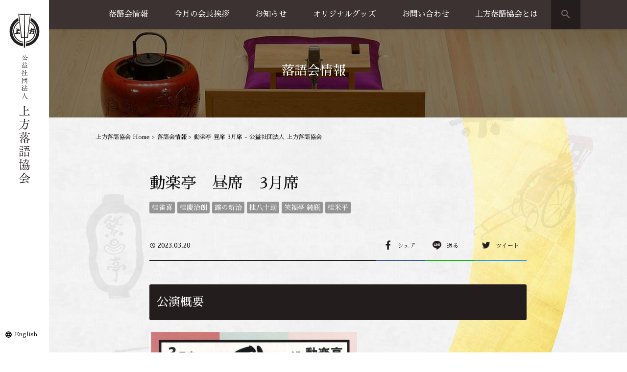

--- FILE ---
content_type: text/css
request_url: https://kamigatarakugo.jp/common/css/theme.css?ver=6.5.7
body_size: 17549
content:
@charset "UTF-8";@keyframes move{0%{width:0}10%{width:10%}20%{width:20%}30%{width:30%}40%{width:40%}50%{width:50%}60%{width:60%}70%{width:70%}80%{width:80%}90%{width:90%}to{width:100%}}@-webkit-keyframes move{0%{width:0}10%{width:10%}20%{width:20%}30%{width:30%}40%{width:40%}50%{width:50%}60%{width:60%}70%{width:70%}80%{width:80%}90%{width:90%}to{width:100%}}@-webkit-keyframes bounce{0%,to{-webkit-transform:scale(1)}50%{-webkit-transform:scale(1.2)}}@keyframes bounce{0%,to{transform:scale(1)}50%{transform:scale(1.2)}}html{overflow-y:scroll;margin:0}body,mark,strong{margin:0;outline:0}body{line-height:1;font:13px/1.231 arial,helvetica,clean,sans-serif;*font:x-small;color:#111;font-family:"Sawarabi Mincho","游ゴシック",YuGothic,"メイリオ",Meiryo,"ヒラギノ角ゴ Pro W3","Hiragino Kaku Gothic Pro",Verdana,sans-serif;background:url(../../img/index/index_bg01.jpg)!important;background-attachment:fixed}abbr,address,article,aside,audio,b,blockquote,canvas,caption,cite,code,dd,del,details,dfn,div,dl,dt,em,fieldset,figcaption,figure,footer,form,h1,h2,h3,h4,h5,h6,header,hgroup,i,iframe,ins,kbd,legend,li,menu,nav,object,ol,p,pre,q,samp,small,span,sub,summary,sup,tbody,tfoot,thead,time,tr,ul,var,video{margin:0;padding:0;border:0;outline:0;vertical-align:baseline;background:0 0;font-weight:400}img{margin:0;border:0;background:0 0}mark,strong{padding:0}body,html,label,mark,section,strong,table{border:0;vertical-align:baseline;background:0 0}body,html,img,label,section{padding:0}table{outline:0;border-spacing:0;font:100%;width:100%;margin:0 auto 20px;border-collapse:collapse}html,img,label,section,td,th{outline:0;font-weight:400}article,aside,details,figcaption,figure,footer,header,hgroup,menu,nav,section{display:block}ul{list-style:none}strong{font-weight:700}blockquote,q{quotes:none}blockquote:after,blockquote:before,q:after,q:before{content:none}a,hr,table{padding:0}a,td,th{margin:0;background:0 0}a{vertical-align:baseline}ins,mark{background-color:#ff9;color:#000}ins{text-decoration:none}mark{font-style:italic;font-weight:700}del{text-decoration:line-through}abbr[title],dfn[title]{border-bottom:1px dotted;cursor:help}hr{display:block;height:1px;border:0;border-top:1px solid #ccc;margin:1em 0}input,select{vertical-align:middle}button,input,select,textarea{font:99% arial,helvetica,clean,sans-serif}code,kbd,pre,samp,tt{font-family:monospace;*font-size:108%;line-height:100%}.mt0{margin-top:0!important}.mb0{margin-bottom:0!important}.pt0{padding-top:0!important}.pb0{padding-bottom:0!important}.mt5{margin-top:5px!important}.mb5{margin-bottom:5px!important}.pt5{padding-top:5px!important}.pb5{padding-bottom:5px!important}.mt10{margin-top:10px!important}.mb10{margin-bottom:10px!important}.pt10{padding-top:10px!important}.pb10{padding-bottom:10px!important}.mt15{margin-top:15px!important}.mb15{margin-bottom:15px!important}.pt15{padding-top:15px!important}.pb15{padding-bottom:15px!important}.mt20{margin-top:20px!important}.mb20{margin-bottom:20px!important}.pt20{padding-top:20px!important}.pb20{padding-bottom:20px!important}.mt25{margin-top:25px!important}.mb25{margin-bottom:25px!important}.pt25{padding-top:25px!important}.pb25{padding-bottom:25px!important}.mt30{margin-top:30px!important}.mb30{margin-bottom:30px!important}.pt30{padding-top:30px!important}.pb30{padding-bottom:30px!important}.mt35{margin-top:35px!important}.mb35{margin-bottom:35px!important}.pt35{padding-top:35px!important}.pb35{padding-bottom:35px!important}.mt40{margin-top:40px!important}.mb40{margin-bottom:40px!important}.pt40{padding-top:40px!important}.pb40{padding-bottom:40px!important}.mt45{margin-top:45px!important}.mb45{margin-bottom:45px!important}.pt45{padding-top:45px!important}.pb45{padding-bottom:45px!important}.mt50{margin-top:50px!important}.mb50{margin-bottom:50px!important}.pt50{padding-top:50px!important}.pb50{padding-bottom:50px!important}.mt55{margin-top:55px!important}.mb55{margin-bottom:55px!important}.pt55{padding-top:55px!important}.pb55{padding-bottom:55px!important}.mt60{margin-top:60px!important}.mb60{margin-bottom:60px!important}.pt60{padding-top:60px!important}.pb60{padding-bottom:60px!important}.mt65{margin-top:65px!important}.mb65{margin-bottom:65px!important}.pt65{padding-top:65px!important}.pb65{padding-bottom:65px!important}.mt70{margin-top:70px!important}.mb70{margin-bottom:70px!important}.pt70{padding-top:70px!important}.pb70{padding-bottom:70px!important}.mt75{margin-top:75px!important}.mb75{margin-bottom:75px!important}.pt75{padding-top:75px!important}.pb75{padding-bottom:75px!important}.mt80{margin-top:80px!important}.mb80{margin-bottom:80px!important}.pt80{padding-top:80px!important}.pb80{padding-bottom:80px!important}.mt85{margin-top:85px!important}.mb85{margin-bottom:85px!important}.pt85{padding-top:85px!important}.pb85{padding-bottom:85px!important}.mt90{margin-top:90px!important}.mb90{margin-bottom:90px!important}.pt90{padding-top:90px!important}.pb90{padding-bottom:90px!important}.mt95{margin-top:95px!important}.mb95{margin-bottom:95px!important}.pt95{padding-top:95px!important}.pb95{padding-bottom:95px!important}.mt100{margin-top:100px!important}.mb100{margin-bottom:100px!important}.pt100{padding-top:100px!important}.pb100{padding-bottom:100px!important}*{-webkit-box-sizing:border-box;-moz-box-sizing:border-box;box-sizing:border-box}.container,.container-fluid{margin-right:auto;margin-left:auto;padding-left:15px;padding-right:15px}.container-fluid:after,.container-fluid:before{content:" ";display:table}.container-fluid:after{clear:both}.container:after,.container:before{content:" ";display:table}.container:after{clear:both}@media (min-width:768px){.container{width:768px}}@media (min-width:992px){.container{width:992px}}@media (min-width:1450px){.container{width:1450px}}.row:after,.row:before{content:" ";display:table}.row:after{clear:both}.col-xs-1{float:left;width:5.63725%;margin-left:2.94118%}.col-xs-10:first-child,.col-xs-11:first-child,.col-xs-1:first-child,.col-xs-2:first-child,.col-xs-3:first-child,.col-xs-4:first-child,.col-xs-5:first-child,.col-xs-6:first-child,.col-xs-7:first-child,.col-xs-8:first-child,.col-xs-9:first-child{margin-left:0}.col-xs-2,.col-xs-3,.col-xs-4{float:left;width:14.21569%;margin-left:2.94118%}.col-xs-3,.col-xs-4{width:22.79412%}.col-xs-4{width:31.37255%}.col-xs-5,.col-xs-6,.col-xs-7,.col-xs-8{float:left;width:39.95098%;margin-left:2.94118%}.col-xs-6,.col-xs-7,.col-xs-8{width:48.52941%}.col-xs-7,.col-xs-8{width:57.10784%}.col-xs-8{width:65.68627%}.col-xs-10,.col-xs-11,.col-xs-9{float:left;width:74.26471%;margin-left:2.94118%}.col-xs-10,.col-xs-11{width:82.84314%}.col-xs-11{width:91.42157%}.col-xs-12{width:100%}@media (max-width:767px){.col-xs-2:nth-child(6n+1),.col-xs-3:nth-child(4n+1),.col-xs-4:nth-child(3n+1),.col-xs-6:nth-child(odd){margin-left:0}}@media (min-width:768px){.col-sm-1{float:left;width:5.63725%;margin-left:2.94118%}.col-sm-10:first-child,.col-sm-11:first-child,.col-sm-1:first-child,.col-sm-2:first-child,.col-sm-3:first-child,.col-sm-4:first-child,.col-sm-5:first-child,.col-sm-6:first-child,.col-sm-7:first-child,.col-sm-8:first-child,.col-sm-9:first-child{margin-left:0}.col-sm-2,.col-sm-3,.col-sm-4{float:left;width:14.21569%;margin-left:2.94118%}.col-sm-3,.col-sm-4{width:22.79412%}.col-sm-4{width:31.37255%}.col-sm-5,.col-sm-6,.col-sm-7,.col-sm-8{float:left;width:39.95098%;margin-left:2.94118%}.col-sm-6,.col-sm-7,.col-sm-8{width:48.52941%}.col-sm-7,.col-sm-8{width:57.10784%}.col-sm-8{width:65.68627%}.col-sm-10,.col-sm-11,.col-sm-9{float:left;width:74.26471%;margin-left:2.94118%}.col-sm-10,.col-sm-11{width:82.84314%}.col-sm-11{width:91.42157%}.col-sm-12{width:100%}}@media (min-width:768px) and (max-width:991px){.col-sm-2:nth-child(6n+1),.col-sm-3:nth-child(4n+1),.col-sm-4:nth-child(3n+1),.col-sm-6:nth-child(odd){margin-left:0}}@media (min-width:992px){.col-md-1{float:left;width:5.63725%;margin-left:2.94118%}.col-md-10:first-child,.col-md-11:first-child,.col-md-1:first-child,.col-md-2:first-child,.col-md-3:first-child,.col-md-4:first-child,.col-md-5:first-child,.col-md-6:first-child,.col-md-7:first-child,.col-md-8:first-child,.col-md-9:first-child{margin-left:0}.col-md-2,.col-md-3,.col-md-4{float:left;width:14.21569%;margin-left:2.94118%}.col-md-3,.col-md-4{width:22.79412%}.col-md-4{width:31.37255%}.col-md-5,.col-md-6,.col-md-7,.col-md-8{float:left;width:39.95098%;margin-left:2.94118%}.col-md-6,.col-md-7,.col-md-8{width:48.52941%}.col-md-7,.col-md-8{width:57.10784%}.col-md-8{width:65.68627%}.col-md-10,.col-md-11,.col-md-9{float:left;width:74.26471%;margin-left:2.94118%}.col-md-10,.col-md-11{width:82.84314%}.col-md-11{width:91.42157%}.col-md-12{width:100%}}@media only screen and (min-width:992px) and (max-width:1449px){.col-md-2:nth-child(6n+1),.col-md-3:nth-child(4n+1),.col-md-4:nth-child(3n+1),.col-md-6:nth-child(odd){margin-left:0}}@media (min-width:1450px){.col-lg-1{float:left;width:5.63725%;margin-left:2.94118%}.col-lg-10:first-child,.col-lg-11:first-child,.col-lg-1:first-child,.col-lg-2:first-child,.col-lg-3:first-child,.col-lg-4:first-child,.col-lg-5:first-child,.col-lg-6:first-child,.col-lg-7:first-child,.col-lg-8:first-child,.col-lg-9:first-child{margin-left:0}.col-lg-2,.col-lg-3,.col-lg-4{float:left;width:14.21569%;margin-left:2.94118%}.col-lg-3,.col-lg-4{width:22.79412%}.col-lg-4{width:31.37255%}.col-lg-5,.col-lg-6,.col-lg-7,.col-lg-8{float:left;width:39.95098%;margin-left:2.94118%}.col-lg-6,.col-lg-7,.col-lg-8{width:48.52941%}.col-lg-7,.col-lg-8{width:57.10784%}.col-lg-8{width:65.68627%}.col-lg-10,.col-lg-11,.col-lg-9{float:left;width:74.26471%;margin-left:2.94118%}.col-lg-10,.col-lg-11{width:82.84314%}.col-lg-11{width:91.42157%}.col-lg-12{width:100%}.col-lg-2:nth-child(6n+1),.col-lg-3:nth-child(4n+1),.col-lg-4:nth-child(3n+1),.col-lg-6:nth-child(odd){margin-left:0}}.grid5{float:left;width:17.64706%;margin-left:2.94118%}.grid5:first-child{margin-left:0}.visible-lg,.visible-lg-block,.visible-lg-inline,.visible-lg-inline-block,.visible-md,.visible-md-block,.visible-md-inline,.visible-md-inline-block,.visible-sm,.visible-sm-block,.visible-sm-inline,.visible-sm-inline-block,.visible-xs,.visible-xs-block,.visible-xs-inline,.visible-xs-inline-block{display:none!important}@media (max-width:767px){.visible-xs,.visible-xs-block{display:block!important}table.visible-xs{display:table!important}tr.visible-xs{display:table-row!important}td.visible-xs,th.visible-xs{display:table-cell!important}.visible-xs-inline{display:inline!important}.visible-xs-inline-block{display:inline-block!important}}@media (min-width:768px) and (max-width:991px){.visible-sm,.visible-sm-block{display:block!important}table.visible-sm{display:table!important}tr.visible-sm{display:table-row!important}td.visible-sm,th.visible-sm{display:table-cell!important}.visible-sm-inline{display:inline!important}.visible-sm-inline-block{display:inline-block!important}}@media (min-width:992px) and (max-width:1449px){.visible-md,.visible-md-block{display:block!important}table.visible-md{display:table!important}tr.visible-md{display:table-row!important}td.visible-md,th.visible-md{display:table-cell!important}.visible-md-inline{display:inline!important}.visible-md-inline-block{display:inline-block!important}}@media (min-width:1450px){.visible-lg,.visible-lg-block{display:block!important}table.visible-lg{display:table!important}tr.visible-lg{display:table-row!important}td.visible-lg,th.visible-lg{display:table-cell!important}.visible-lg-inline{display:inline!important}.visible-lg-inline-block{display:inline-block!important}}@media (max-width:767px){.hidden-xs{display:none!important}}@media (min-width:768px) and (max-width:991px){.hidden-sm{display:none!important}}@media (min-width:992px) and (max-width:1449px){.hidden-md{display:none!important}}@media (min-width:1450px){.hidden-lg{display:none!important}}@media (max-width:767px){.xs-center{text-align:center!important}}@media (min-width:768px) and (max-width:991px){.sm-center{text-align:center!important}}@media (min-width:992px) and (max-width:1449px){.md-center{text-align:center!important}}@media (min-width:1450px){.lg-center{text-align:center!important}}@media (max-width:767px){.xs-right{text-align:right!important}}@media (min-width:768px) and (max-width:991px){.sm-right{text-align:right!important}}@media (min-width:992px) and (max-width:1449px){.md-right{text-align:right!important}}@media (min-width:1450px){.lg-right{text-align:right!important}}html{font-size:62.5%}#page{position:relative;font-size:16px;font-size:1.6rem;-webkit-font-smoothing:antialiased;-moz-osx-font-smoothing:grayscale;min-width:1020px}#page.greeting,#page.information{background-attachment:fixed!important}#page.information{background:url(../../img/information/information_bg.png) no-repeat center top}#page.greeting{background:url(../../img/greeting/greeting_img01.jpg) no-repeat center;background-size:cover;background-position:center center}.container{width:1020px}a:link{text-decoration:none}a:active,a:hover,a:link,a:visited{color:#111}img,td,th{vertical-align:top}img{line-height:1;font-size:0;height:auto;max-width:100%}thead{background:#f1f1f1}td,th{padding:10px 15px;border:1px solid #ccc}section{margin:0 0 40px}h2{line-height:1.5}.inner,.slick-dots li{width:1020px;margin:0 auto;padding:0;position:relative}.imgArea{overflow:hidden}.inline_block,.wp-pagenavi a,.wp-pagenavi span{display:inline-block;*display:inline;*zoom:1}.table_cell{display:table-cell;*display:inline;*zoom:1;vertical-align:middle}.ovfl{overflow:hidden}.alignright,.fr,.imgR{float:right;margin-left:10px}.alignleft,.fl,.imgL{float:left;margin-right:10px}.aligncenter,.btn,.imgC,.tC{text-align:center}.aligncenter,.imgC{display:block;margin-left:auto;margin-right:auto}.sign,.tR{text-align:right}.center-block{display:block;margin-right:auto;margin-left:auto}.clearfix,.l-contents{*zoom:1}.clearfix:after,.l-contents:after{content:".";display:block;clear:both;height:0;visibility:hidden}.slick-loading .slick-list{background:#fff url(./ajax-loader.gif) center center no-repeat}@font-face{font-family:"slick";font-weight:400;font-style:normal}.slick-dots li button,.slick-next,.slick-prev{border:0;background:0 0;display:block;outline:0;line-height:0;font-size:0;color:transparent;cursor:pointer}.slick-next,.slick-prev{position:absolute;height:30px;width:19px;top:50%;-webkit-transform:translate(0,-50%);-ms-transform:translate(0,-50%);transform:translate(0,-50%);padding:0;z-index:100}.slick-prev{left:0;background:url(../img/ico/ico_prev.png) no-repeat}.slick-next{right:0;background:url(../img/ico/ico_next.png) no-repeat}.slick-dotted.slick-slider{margin-bottom:30px}.slick-dots{position:absolute;bottom:-25px;list-style:none;display:block;text-align:center;padding:0;margin:0;width:100%}.slick-dots li{display:inline-block;height:20px;width:20px;margin:0 5px;cursor:pointer}.slick-dots li button{height:20px;width:20px;padding:5px}.slick-dots li button:focus,.slick-dots li button:hover,.slick-list:focus{outline:0}.slick-dots li button:focus:before,.slick-dots li button:hover:before{opacity:1}.slick-dots li button:before{position:absolute;top:0;left:0;content:"•";width:20px;height:20px;font-family:"slick";font-size:6px;line-height:20px;text-align:center;color:#000;opacity:.25;-webkit-font-smoothing:antialiased;-moz-osx-font-smoothing:grayscale}.slick-dots li.slick-active button:before{color:#000;opacity:.75}.slick-slider{box-sizing:border-box;-webkit-touch-callout:none;-webkit-user-select:none;-khtml-user-select:none;-moz-user-select:none;-ms-user-select:none;user-select:none;-ms-touch-action:pan-y;touch-action:pan-y;-webkit-tap-highlight-color:transparent}.slick-list,.slick-slider,.slick-track{position:relative;display:block}.slick-list{overflow:hidden;margin:0;padding:0}.slick-list.dragging{cursor:pointer;cursor:hand}.slick-slider .slick-list,.slick-slider .slick-track{-webkit-transform:translate3d(0,0,0);-moz-transform:translate3d(0,0,0);-ms-transform:translate3d(0,0,0);-o-transform:translate3d(0,0,0);transform:translate3d(0,0,0)}.slick-track{left:0;top:0}.slick-track:after,.slick-track:before{content:"";display:table}.slick-track:after{clear:both}.slick-loading .slick-track{visibility:hidden}.slick-slide{float:left;height:100%;min-height:1px;display:none}[dir=rtl] .slick-slide{float:right}.slick-slide.slick-loading img{display:none}.slick-slide.dragging img{pointer-events:none}.slick-initialized .slick-slide{display:block}.slick-loading .slick-slide{visibility:hidden}.slick-vertical .slick-slide{display:block;height:auto;border:1px solid transparent}.mfp-align-top .mfp-container:before,.slick-arrow.slick-hidden{display:none}.mfp-bg{z-index:1042;overflow:hidden;position:fixed;background:#0b0b0b;opacity:.8}.mfp-bg,.mfp-container,.mfp-wrap{width:100%;height:100%;left:0;top:0}.mfp-wrap{z-index:1043;position:fixed;outline:0!important;-webkit-backface-visibility:hidden}.mfp-container{text-align:center;position:absolute;padding:0 8px;box-sizing:border-box}.mfp-container:before,.mfp-content{display:inline-block;vertical-align:middle}.mfp-container:before{content:'';height:100%}.mfp-content{position:relative;margin:0 auto;text-align:left;z-index:1045}.mfp-ajax-holder .mfp-content,.mfp-inline-holder .mfp-content{width:100%;cursor:auto}.mfp-ajax-cur{cursor:progress}.mfp-zoom-out-cur,.mfp-zoom-out-cur .mfp-image-holder .mfp-close{cursor:-moz-zoom-out;cursor:-webkit-zoom-out;cursor:zoom-out}.mfp-zoom{cursor:pointer;cursor:-webkit-zoom-in;cursor:-moz-zoom-in;cursor:zoom-in}.mfp-auto-cursor .mfp-content{cursor:auto}.mfp-arrow,.mfp-close,.mfp-counter,.mfp-preloader{-webkit-user-select:none;-moz-user-select:none;user-select:none}.menu_btn span.hidden,.mfp-loading.mfp-figure,.mfp-s-error .mfp-content,.mfp-s-ready .mfp-preloader{display:none}.mfp-hide{display:none!important}.mfp-preloader{color:#ccc;position:absolute;top:50%;width:auto;text-align:center;margin-top:-.8em;left:8px;right:8px;z-index:1044}.mfp-preloader a{color:#ccc}.mfp-preloader a:hover{color:#fff}button.mfp-arrow,button.mfp-close{overflow:visible;cursor:pointer;background:0 0;border:0;-webkit-appearance:none;display:block;outline:0;padding:0;z-index:1046;box-shadow:none;touch-action:manipulation}button::-moz-focus-inner{padding:0;border:0}.mfp-close{width:44px;height:44px;line-height:44px;position:absolute;right:0;top:0;text-decoration:none;text-align:center;opacity:.65;padding:0 0 18px 10px;color:#fff;font-style:normal;font-size:28px;font-family:Arial,Baskerville,monospace}.mfp-close:focus,.mfp-close:hover{opacity:1}.mfp-close:active{top:1px}.mfp-close-btn-in .mfp-close{color:#333}.mfp-image-holder .mfp-close{color:#fff;right:-6px;text-align:right;padding-right:6px;width:100%}.mfp-counter{position:absolute;top:0;right:0;color:#ccc;font-size:12px;line-height:18px;white-space:nowrap}.mfp-arrow{position:absolute;opacity:.65;top:50%;margin:-55px 0 0;padding:0;width:90px;height:110px;-webkit-tap-highlight-color:transparent}.mfp-arrow:active{margin-top:-54px}.mfp-arrow:focus,.mfp-arrow:hover{opacity:1}.mfp-arrow:after,.mfp-arrow:before{content:'';display:block;width:0;height:0;position:absolute;left:0;top:0;margin-top:35px;margin-left:35px;border:medium inset transparent}.mfp-arrow:after{border-top-width:13px;border-bottom-width:13px;top:8px}.mfp-arrow:before{border-top-width:21px;border-bottom-width:21px;opacity:.7}.mfp-arrow-left{left:0}.mfp-arrow-left:after{border-right:17px solid #fff;margin-left:31px}.mfp-arrow-left:before{margin-left:25px;border-right:27px solid #3f3f3f}.mfp-arrow-right{right:0}.mfp-arrow-right:after{border-left:17px solid #fff;margin-left:39px}.mfp-arrow-right:before{border-left:27px solid #3f3f3f}.mfp-iframe-holder{padding-top:40px;padding-bottom:40px}.mfp-iframe-holder .mfp-content{line-height:0;width:100%;max-width:900px}.mfp-iframe-scaler{width:100%;height:0;overflow:hidden}.mfp-iframe-scaler iframe{position:absolute;display:block;top:0;left:0;width:100%;height:100%;box-shadow:0 0 8px rgba(0,0,0,.6);background:#fff url(../img//ico/ajax-loader.gif) no-repeat 50%;background-size:40px}.mfp-figure:after,img.mfp-img{display:block;width:auto;height:auto}img.mfp-img{box-sizing:border-box;padding:40px 0;margin:0 auto}.mfp-figure,img.mfp-img{line-height:0}.mfp-figure:after{content:'';position:absolute;left:0;top:40px;bottom:40px;right:0;z-index:-1;box-shadow:0 0 8px rgba(0,0,0,.6);background:#444}.mfp-figure small{color:#bdbdbd;display:block;font-size:12px;line-height:14px}.mfp-figure figure{margin:0}.mfp-bottom-bar{margin-top:-36px;position:absolute;top:100%;left:0;width:100%;cursor:auto}.mfp-title{text-align:left;line-height:18px;color:#f3f3f3;word-wrap:break-word;padding-right:36px}.mfp-image-holder .mfp-content,img.mfp-img{max-width:100%}.mfp-gallery .mfp-image-holder .mfp-figure{cursor:pointer}@media screen and (max-width:800px) and (orientation:landscape),screen and (max-height:300px){.mfp-img-mobile .mfp-image-holder{padding-left:0;padding-right:0}.mfp-img-mobile img.mfp-img{padding:0}.mfp-img-mobile .mfp-figure:after{top:0;bottom:0}.mfp-img-mobile .mfp-figure small{display:inline;margin-left:5px}.mfp-img-mobile .mfp-bottom-bar{background:rgba(0,0,0,.6);bottom:0;margin:0;top:auto;padding:3px 5px;position:fixed;box-sizing:border-box}.mfp-img-mobile .mfp-bottom-bar:empty{padding:0}.mfp-img-mobile .mfp-counter{right:5px;top:3px}.mfp-img-mobile .mfp-close{top:0;right:0;width:35px;height:35px;line-height:35px;background:rgba(0,0,0,.6);position:fixed;text-align:center;padding:0}}@media all and (max-width:900px){.mfp-arrow{-webkit-transform:scale(.75);transform:scale(.75)}.mfp-arrow-left{-webkit-transform-origin:0;transform-origin:0}.mfp-arrow-right{-webkit-transform-origin:100%;transform-origin:100%}.mfp-container{padding-left:6px;padding-right:6px}}.main_visual{width:100%;height:560px;position:relative;overflow:hidden}@media only screen and (min-width:1280px){.main_visual .main_visual,.main_visual .main_visual .container{height:680px}}.main_visual .bar{position:absolute;top:60px;left:0;width:0;height:5px;background:#b86762;z-index:9}.main_visual .bar.is-act{animation:move 5s infinite normal linear}.main_visual .slider,.main_visual .slider .slide{width:100%;height:100%;overflow:hidden}.main_visual .slider .slide{position:absolute;background-size:cover;background-position:50% -70px;background-attachment:fixed;left:0;top:0;transition:all 1s ease;-webkit-transform:scale(1);-moz-transform:scale(1);-ms-transform:scale(1);transform:scale(1);opacity:0;filter:alpha(opacity=0);z-index:0}.main_visual .slider .slide.is-act{z-index:5;transition:all 1s ease;opacity:1;filter:alpha(opacity=100)}.main_visual .slider img,.search_box input{width:100%}.main_visual .container{position:relative;height:560px}.main_visual .slider_btn{position:absolute;right:0;bottom:0;z-index:50;font-size:0}.main_visual .slider_btn li{width:40px;line-height:40px;text-align:center;display:inline-block;font-size:16px;font-size:1.6rem}.main_visual .slider_btn a{background:rgba(60,50,50,.6);color:#fff;display:block}.main_visual .slider_btn a.is-act{background:#3c3232}.lower_ttl{min-height:240px;background:url(../../img/main/lower_main_bg.jpg) no-repeat 50%;background-size:cover;position:relative}.lower_ttl h2{color:#fff;text-align:center;position:absolute;left:50%;transform:translate(-50%,-50%);font-size:26px;font-size:2.6rem;font-family:"Sawarabi Mincho","游明朝",YuMincho,"ヒラギノ明朝 Pro W3","Hiragino Mincho Pro","HG明朝E","MS P明朝","MS 明朝",serif;font-weight:400;top:60%}.about_ttl,.hanjotei_ttl,.hikohachi_ttl,.shimanouchi_ttl{min-height:415px;background-size:cover!important;position:relative;margin-top:59px;background-attachment:fixed!important;background-position:50% -120px}.about_ttl{background:url(../../img/main/lower_about.jpg) no-repeat 50% -120px}.hikohachi_ttl{background:url(../../img/main/lower_hikohachi.jpg) no-repeat 50% -120px}.shimanouchi_ttl{background:url(../../img/main/lower_shimanouchi.jpg) no-repeat 50% -120px}.hanjotei_ttl{background:url(../../img/main/lower_hanjotei.jpg) no-repeat 50% -120px}.fix_navi .drop_list li,.search_box{background:#231d1d;transition:all .3s ease}.search_box{position:absolute;right:0;top:60px;padding:20px;opacity:0;filter:alpha(opacity=0);width:100%;z-index:-10}.search_box.is-act{opacity:1;filter:alpha(opacity=100);z-index:100}.fix_navi{width:100%;height:60px;background:#3c3232;position:fixed;top:0;z-index:100;padding-left:100px}.fix_navi .container,.search_btn i{position:relative}.fix_navi .parent_navi{padding-right:60px;display:-webkit-flex;display:flex;-webkit-justify-content:flex-start;justify-content:flex-start}.fix_navi .parent_navi .child_navi{-webkit-flex-grow:1;flex-grow:1;word-wrap:normal;text-align:center;position:relative}.fix_navi .parent_navi a{color:#fff;padding:20px 10px;display:block;position:relative}.fix_navi .parent_navi a.is-act,.fix_navi .parent_navi a:hover{background:#231d1d}.fix_navi .parent_navi a::after{content:"";position:absolute;left:0;bottom:10px;background:#fff;width:0;height:1px}.fix_navi .search_btn{right:15px;top:0;cursor:pointer;height:60px}.fix_navi .drop_down{z-index:1000}.fix_navi .drop_down:hover .drop_list{top:59px}.fix_navi .drop_down:hover .drop_list li{overflow:visible;height:50px}.fix_navi .drop_list{position:absolute;left:0;top:54px;background:#231d1d;width:100%;height:0;margin:0 auto;border-top:1px solid #3c3232}.fix_navi .drop_list li{overflow:hidden;height:0;border-bottom:1px solid #3c3232}.fix_navi .drop_list li a{color:#fff;display:block;padding:15px 0;text-align:center;background:#231d1d;transition:all .3s ease}.fix_navi .drop_list li a:hover{background:#111}.menu_btn strong,.search_btn{text-align:center;position:absolute}.search_btn{width:60px;height:60px;padding:15px 0;background:#231d1d;right:60px;top:0;color:#7a6b6b}.search_btn i{top:2px}.crumbs,.crumbs2{color:#111;padding:30px 0 60px}.crumbs li,.crumbs2 li,.crumbs3 li{display:inline;font-size:12px;font-size:1.2rem}.crumbs2{padding:80px 0;position:relative;z-index:9}.crumbs2.crumbs_history{padding:80px 0 0;color:#fff}.crumbs2.crumbs_history a{color:#fff}.crumbs3{color:#111;padding:30px 0 60px}.menu_btn{width:60px;height:60px;padding:29px 0;display:block!important;cursor:pointer;position:absolute;z-index:10000;top:0;right:0;background:#b86762}.menu_btn:hover{opacity:.8;filter:alpha(opacity=80)}.menu_btn strong{color:#fff;font-size:10px;font-size:1rem;left:50%;transform:translate(-50%,0);top:12px}.menu_btn span,.menu_btn::after,.menu_btn::before{height:1px;width:30px;position:absolute;left:15px;background-color:#fff;transition:all .3s ease}.menu_btn span{top:38px;text-indent:-9999px}.menu_btn::after,.menu_btn::before{content:""}.menu_btn::before{top:30px}.menu_btn::after{bottom:12px}.menu_btn.is-act,.single_post .share_area .share_btn li a:hover{color:#fff}.menu_btn.is-act:after,.menu_btn.is-act:before{transform:rotate(135deg);top:38px;left:15px;width:30px;background:#fff}.menu_btn.is-act:after{transform:rotate(-135deg)}.drawer{position:fixed;top:60px;left:-100%;right:0;bottom:0;overflow-y:auto;border-top:1px solid #ccc;width:100%;background:#fff;z-index:-1;opacity:0;filter:alpha(opacity=0);transition:all .3s ease;padding-bottom:30px}.drawer.is-act{opacity:1;filter:alpha(opacity=100);left:0;z-index:100000}.drawer .drawer_in{position:absolute;width:100%;height:auto}.drawer .lang_btn{width:80%;margin:30px auto 0;overflow:hidden}.drawer .lang_btn a{-webkit-border-radius:5px;-moz-border-radius:5px;-ms-border-radius:5px;-o-border-radius:5px;border-radius:5px;text-align:center;border:1px solid #b86762;display:block;padding:5px}.drawer ul{height:auto;text-align:center}.drawer ul li{line-height:1.8;margin-bottom:0;border-bottom:1px solid #ccc}.drawer ul li a{font-size:14px;font-size:1.4rem;text-decoration:none;display:block;color:#111;padding:1.5em}.drawer ul li a:hover{color:#b86762}.drawer ul li i{position:absolute;right:0;top:5px}.drawer ul .parent{display:block;margin-bottom:15px}.drawer ul .border_n{border:0}.drawer ul,.drawer ul.child{margin:0;width:100%}.drawer ul.child li{border-bottom:1px dotted #ccc;width:100%;margin-bottom:25px}.drawer ul li,.l-footer .footer_bnr ul li.bnr01,.l-footer .footer_bnr ul li.bnr02,.rakugo_info_list{position:relative}.rakugo_info_list p{padding:10px;background:rgba(255,255,255,.9)}.rakugo_info_list .tab_btn{border-bottom:8px solid #b86762;margin-bottom:0!important}.rakugo_info_list .tab_btn:after,.rakugo_info_list .tab_btn:before{content:" ";display:table}.rakugo_info_list .tab_btn:after{clear:both}.rakugo_info_list .tab_btn li{float:left;width:33%;text-align:center}.rakugo_info_list .tab_btn li a{display:block;padding:15px;text-align:center;font-size:20px;font-size:2rem;background:#f4f1f0;-webkit-border-radius:5px 5px 0 0;-moz-border-radius:5px 5px 0 0;-ms-border-radius:5px 5px 0 0;-o-border-radius:5px 5px 0 0;border-radius:5px 5px 0 0;text-decoration:none;transition:all .3s ease}.rakugo_info_list .tab_btn li a i{margin-right:10px}.drawer .lang_btn a,.rakugo_info_list .tab_btn li a.is-act,.rakugo_info_list .tab_btn li a:hover{background:#b86762;color:#fff}.rakugo_info_list .tab_body{display:none}.rakugo_info_list .tab_body:after,.rakugo_info_list .tab_body:before{content:" ";display:table}.rakugo_info_list .tab_body:after{clear:both}.rakugo_info_list .tab_body:first-child{display:block}.goods_list{margin-bottom:30px}.goods_list .goods_box{float:left;width:25%;border-left:1px solid #ccc;border-top:1px solid #ccc;border-bottom:1px solid #ccc;background:#fff;transition:all .3s ease;margin-bottom:5%}.goods_list .goods_box:last-child{border-right:1px solid #ccc}.goods_list .goods_box:nth-child(5n){border-right:1px solid #ccc}.goods_list .goods_box .thumb{overflow:hidden;position:relative;text-align:center}.goods_list .goods_box .thumb img{-webkit-transform:scale(1);-moz-transform:scale(1);-ms-transform:scale(1);transform:scale(1);transition:all .3s ease}.goods_list .goods_box .text{border-top:1px solid #ccc;padding:20px}.goods_list .goods_box h3{margin-bottom:10px;font-size:16px;font-size:1.6rem}.goods_list .goods_box p{font-size:14px;font-size:1.4rem;line-height:1.8}.goods_list .goods_box .price,.goods_list .goods_box a .price{color:#b86762;margin-bottom:10px}.goods_list .goods_box ul li,.l-footer .footer_link dl dd{margin-bottom:10px}.goods_list .goods_box ul li input{margin-right:5%;font-size:14px;font-size:1.4rem;width:40%;height:40px}.goods_list .goods_box .buy_btn,.goods_list .goods_box ul li select{width:100%;font-size:14px;font-size:1.4rem;padding:7px;height:40px}.goods_list .goods_box .buy_btn{background:#3c3232;color:#fff;text-align:center;cursor:pointer;position:relative;-webkit-border-radius:3px;-moz-border-radius:3px;-ms-border-radius:3px;-o-border-radius:3px;border-radius:3px;border:0;padding:8px;margin-bottom:20px;height:44px}.goods_list .goods_box .buy_btn i{position:absolute;left:10px;top:23%}.goods_list .goods_box .buy_btn.is-load{background:#3c3232 url(../img/ico/ajax-loader.gif) no-repeat 13px 50%;background-size:20px}.goods_list .goods_box .buy_btn.is-load i{opacity:0;filter:alpha(opacity=0)}.goods_list .goods_box a{display:block;transition:all .3s ease;background:#fff}.goods_list .goods_box:hover{-webkit-box-shadow:0 6px 10px #ddd;-moz-box-shadow:0 6px 10px #ddd;-ms-box-shadow:0 6px 10px #ddd;box-shadow:0 6px 10px #ddd}.goods_list .goods_box:hover .thumb img,.info_list .info_box:hover .thumb img,.m-index .index_bnr .bnr.bnr00 a:hover::after,.m-index .index_bnr .bnr.bnr01 a:hover::after,.m-index .index_bnr .bnr.bnr02 a:hover::after,.m-index .index_bnr .bnr.bnr03 a:hover::after,.m-index .index_nnaahona .nnaahona_box:hover .thumb img,.m-index .index_nnaahona .nnaahona_box_large:hover .thumb img{-webkit-transform:scale(1.1);-moz-transform:scale(1.1);-ms-transform:scale(1.1);transform:scale(1.1)}#fancybox-content,.mfp-iframe-holder .mfp-content{background:url(../img/ico/ajax-loader.gif) no-repeat 50%;background-size:50px}.cat_list{background:rgba(255,255,255,.6);padding:10px;overflow:hidden;display:inline-block}.cat_list li{float:left;margin:0 10px}.cat_list li a,.cat_list li span{display:block;font-size:14px;font-size:1.4rem;padding:15px 5px;position:relative;cursor:pointer}.cat_list li a::after,.cat_list li span::after{content:"";position:absolute;left:0;bottom:-10px;background:#b86762;width:0;height:4px;transition:all .3s ease}.cat_list li a.is-act::after,.cat_list li a:hover::after,.cat_list li span.is-act::after,.cat_list li span:hover::after{width:100%}.info_list .info_box{margin-bottom:30px;background:#fff;transition:all .3s ease}.info_list .info_box .box_in{background:#fff;padding:15px 15px 30px;transition:all .3s ease}.info_list .info_box .thumb{position:relative;overflow:hidden}.info_list .info_box .thumb::after{position:absolute;content:"";left:0;top:0;width:100%;height:100%;background:rgba(0,0,0,.5);opacity:0;filter:alpha(opacity=0);transition:all .3s ease;z-index:1}.info_list .info_box .thumb img,.m-index .index_nnaahona .nnaahona_box .thumb img,.m-index .index_nnaahona .nnaahona_box_large .thumb img{transition:all .3s ease;-webkit-transform:scale(1);-moz-transform:scale(1);-ms-transform:scale(1);transform:scale(1)}.info_list .info_box .thumb .cat{position:absolute;left:1px;bottom:1px;background:#3c3232;color:#fff;font-size:13px;font-size:1.3rem;padding:3px 15px;z-index:10;transition:all .3s ease}.info_list .info_box .thumb .cat:hover{background:#b86762}.info_list .info_box h3{font-size:18px;font-size:1.8rem;font-weight:400}.info_list .info_box time,.m-index .index_nnaahona .nnaahona_box time,.m-index .index_nnaahona .nnaahona_box_large time,.single_post .tag li a{color:#b86762;font-size:14px;font-size:1.4rem}.info_list .info_box:hover{-webkit-box-shadow:0 6px 10px #ddd;-moz-box-shadow:0 6px 10px #ddd;-ms-box-shadow:0 6px 10px #ddd;box-shadow:0 6px 10px #ddd}.goods_list .goods_box .buy_btn i,.info_list .info_box:hover .thumb::after,.l-footer .footer_bnr ul li:hover a::after,.m-index .goods_list .goods_box:hover .thumb::after,.m-index .index_nnaahona .nnaahona_box:hover .thumb::after{opacity:1;filter:alpha(opacity=100)}.single_post{margin-bottom:75px}.single_post .container{max-width:800px;margin:0 auto}.single_post h2{font-size:32px;font-size:3.2rem;margin-bottom:45px;line-height:1.6}.single_post .tag{margin-bottom:0}.single_post .tag li{display:inline-block;margin:0 5px 5px 0}.single_post .tag li a{background:#949494;color:#fff;padding:5px;-webkit-border-radius:3px;-moz-border-radius:3px;-ms-border-radius:3px;-o-border-radius:3px;border-radius:3px;transition:all .3s ease}.m-index .rakugo_info_box .tag li a:hover,.m-rakugokai .rakugo_info_list .rakugo_info_box .tag li a:hover,.single_post .tag li a:hover{background:#231d1d}.single_post .share_area{position:relative;margin-bottom:30px;border-bottom:2px solid #231d1d;z-index:1;border-top:none}.m-index .index_info .info_tab:after,.m-index .index_info .info_tab:before,.single_post .share_area:after,.single_post .share_area:before{content:" ";display:table}.m-index .index_info .info_tab:after,.single_post .share_area:after{clear:both}.single_post .share_area time{font-size:13px;font-size:1.3rem;float:left;margin-top:15px}.single_post .share_area time i{font-size:13px;font-size:1.3rem;position:relative;top:2px}.single_post .share_area .share_btn{position:relative;float:right;margin-bottom:0}.single_post .share_area .share_btn li{float:left}.single_post .share_area .share_btn li:first-child{margin-left:0}.m-goods .stage .show_cart i,.m-history .history_hero .history_ttl p i,.single_post .share_area .share_btn li i{position:relative;top:5px}.single_post .share_area .share_btn li a{transition:all .3s ease;padding:15px 15px 15px 45px;display:block;position:relative;font-size:12px;font-size:1.2rem;min-width:100px;z-index:100}.single_post .share_area .share_btn li a::before{content:"";position:absolute;top:18px;left:15px;width:20px;height:20px;background-repeat:no-repeat;background-position:center}.single_post .share_area .share_btn li a::after{content:"";position:absolute;left:0;bottom:-2px;width:100%;height:2px;z-index:-1;transition:all .3s ease}.single_post .share_area .share_btn li a:hover::after{height:103%}.single_post .share_area .share_btn li:nth-child(1) a::before{background-size:10px;background-image:url(../img/ico/ico_facebook.png)}.single_post .share_area .share_btn li:nth-child(1) a::after{background:#3b5998}.single_post .share_area .share_btn li:nth-child(1) a:hover::before{background-image:url(../img/ico/ico_facebook_on.png)}.single_post .share_area .share_btn li:nth-child(2) a::before{background-size:18px;background-image:url(../img/ico/ico_line.png)}.single_post .share_area .share_btn li:nth-child(2) a::after{background:#17b610}.single_post .share_area .share_btn li:nth-child(2) a:hover::before{background-image:url(../img/ico/ico_line_on.png)}.single_post .share_area .share_btn li:nth-child(3) a::before{background-size:18px;background-image:url(../img/ico/ico_twitter.png)}.single_post .share_area .share_btn li:nth-child(3) a::after{background:#1ea1f3}.single_post .share_area .share_btn li:nth-child(3) a:hover::before{background-image:url(../img/ico/ico_twitter_on.png)}.single_post .body{margin-bottom:70px;font-size:16px;font-size:1.6rem;line-height:1.8}.single_post .body h3{font-size:24px;font-size:2.4rem;background:#231d1d;color:#fff;-webkit-border-radius:3px;-moz-border-radius:3px;-ms-border-radius:3px;-o-border-radius:3px;border-radius:3px;margin:2em 0 1em;padding:15px}.single_post .body h4{font-size:22px;font-size:2.2rem;border-bottom:1px solid #111;padding-bottom:20px;margin:3em 0 1em}.single_post .body h5{background:rgba(255,255,255,.7);padding:1em;margin:2em 0 1em;font-size:16px;font-size:1.6rem}.single_post .body ul{list-style-type:circle;padding-left:10px}.single_post .body ol{list-style-type:decimal;list-style-position:inside}.single_post .body table td,.single_post .body table th{background:#fff}.single_post .body a{color:#af5149}.single_post .body a:hover{color:#b8676d}.single_post .contact_area{background:#fff;margin-bottom:40px}.single_post .contact_area .text{margin-top:25px}.single_post .contact_area h4{font-weight:400;margin-bottom:10px;font-size:20px;font-size:2rem}.single_post .contact_area h4 span{display:block;margin-bottom:10px;color:#7da68d;font-size:14px;font-size:1.4rem;font-weight:700}.single_post .contact_area p{margin-bottom:5px}.l-footer .footer_info p,.single_post .contact_area .number{margin-bottom:15px}.single_post .contact_area .contact_btn{width:180px;text-align:center}.single_post .contact_area .contact_btn a{display:block;background:#3c3232;color:#fff;padding:10px 15px;-webkit-border-radius:3px;-moz-border-radius:3px;-ms-border-radius:3px;-o-border-radius:3px;border-radius:3px;border:1px solid #3c3232;transition:all .3s ease}.single_post .contact_area .contact_btn a:hover{background:#fff;color:#3c3232}.br-sp{display:none!important}.mfp-iframe-scaler{padding-top:65%}.mfp-iframe-holder .mfp-close{top:0;right:0;background:#fff;color:#111;width:60px;height:60px;text-align:center;line-height:60px;opacity:1;padding:0}@media (max-width:900px){.mfp-container{padding-left:10px;padding-right:10px}}input{border:1px solid #a7a6aa}input,textarea{padding:12px 14px;border-radius:2px;margin:0;background-color:#fff}input[type=text],textarea{outline:0;border:1px solid #aaa;-webkit-transition:all .3s;transition:all .3s}input[type=text]:focus,textarea:focus{box-shadow:0 0 7px #52a8ec;border:1px solid #52a8ec}input[type=checkbox],input[type=radio]{margin-right:5px;vertical-align:baseline;border-style:none}label{margin:0 15px 0 0}input[type=submit]{-webkit-appearance:none}.wp-pagenavi{text-align:center;overflow:hidden;margin:60px 0 30px;border-top:1px solid #aaa;border-bottom:1px solid #3c3232}.wp-pagenavi .previouspostslink{float:left}.l-footer .footer_bottom .bottom_in .copyright,.wp-pagenavi .nextpostslink{float:right}.wp-pagenavi a,.wp-pagenavi span{padding:13px 20px;text-decoration:none;transition:all .3s ease}.wp-pagenavi .current{color:#ccc}.wp-pagenavi .alignleft a:hover,.wp-pagenavi .alignright a:hover,.wp-pagenavi a:hover{background:#111;color:#fff}.wp-pagenavi .alignleft{max-width:50%;width:50%;float:left;vertical-align:top;margin:0}.wp-pagenavi .alignleft a,.wp-pagenavi .alignright a{display:block;border:0;background:0 0;color:#111;transition:all .3s ease}.wp-pagenavi .center{float:left;text-align:center;width:20%;display:none}.wp-pagenavi .alignright{max-width:50%;width:50%;float:right;vertical-align:top;margin:0}.btnArea{text-align:center;margin-bottom:40px}.btnArea input{margin:0 20px}input[name=submitConfirm]{background:#b86762;color:#fff;padding:0;width:185px;height:45px;border:0;display:block;margin:20px auto;cursor:pointer}.returnTop:hover,input[name=submitBack]:hover,input[name=submitConfirm]:hover,input[name=submitSubmit]:hover{opacity:.8;filter:alpha(opacity=80)}input[name=submitBack]{background:#ddd;padding:0;height:45px;border:0;cursor:pointer;float:left;margin:1%;width:48%}.returnTop,input[name=submitSubmit]{background:#b86762;height:45px;border:0}input[name=submitSubmit]{color:#fff;cursor:pointer;float:left;margin:1%;width:48%}.returnTop{color:#fff!important;padding:0;width:185px;line-height:45px;display:block;margin:20px auto}.l-footer .footer_bnr ul li p span,.require{font-family:"Sawarabi Mincho","游ゴシック",YuGothic,"メイリオ",Meiryo,"ヒラギノ角ゴ Pro W3","Hiragino Kaku Gothic Pro",Verdana,sans-serif}.require{background-color:#c33;padding:3px 4px;color:#fafafa;font-size:9px;letter-spacing:1px;margin:0 0 0 10px;line-height:9px;border-radius:3px;zoom:normal}.l-contents{_zoom:1;word-break:normal;word-wrap:break-word;padding-left:100px;margin-bottom:60px}.l-contents.history{background:url(../../img/history/history_bg.jpg) no-repeat;background-size:cover!important;background-attachment:fixed;margin-bottom:0}.home .l-contents,.m-index .kamigata_rakugo .index_month ul{margin-bottom:0}.l-header,.l-header p{position:fixed;width:100px}.l-header{height:100%;z-index:1000;top:0;background:#fff}.l-header h1{position:absolute;top:0;width:100%;text-align:center}.l-header p{bottom:0}.l-header p a{display:block;text-align:center;padding:30px;background:url(../img/ico/ico_language.png) no-repeat 10px center;background-size:15px;font-size:12px;font-size:1.2rem;transition:all .3s ease}.l-header p a:hover{background-color:#b86762;background-image:url(../img/ico/ico_language_white.png);color:#fff}.l-main{line-height:180%}.l-footer .footer_info h3,.l-main blockquote,.l-main dl,.l-main ol,.l-main p,.l-main pre,.l-main table,.l-main ul{margin-bottom:20px}.l-footer{width:100%;padding-left:100px}.l-footer.greeting,.l-footer.information{background:rgba(255,255,255,.9)}.l-footer .footer_bnr{margin-bottom:50px}.l-footer .footer_bnr ul li{width:50%;float:left;text-align:center;overflow:hidden;height:150px}.l-footer .footer_bnr ul li.bnr01::after{content:"";position:absolute;left:0;top:0;width:100%;height:100%;background-image:url(../img/footer/footer_bnr01.jpg);background-repeat:no-repeat;background-color:#7d9d72;z-index:1;-webkit-transform:scale(1);-moz-transform:scale(1);-ms-transform:scale(1);transform:scale(1);transition:all .3s ease}.l-footer .footer_bnr ul li.bnr01::before{content:"";position:absolute;right:0;top:0;width:1px;height:100%;background:#fff;z-index:10}.l-footer .footer_bnr ul li a::after,.l-footer .footer_bnr ul li.bnr02::after{content:"";position:absolute;left:0;top:0;width:100%;height:100%;z-index:1;transition:all .3s ease}.l-footer .footer_bnr ul li.bnr02::after{background-image:url(../img/footer/ico_twitter.png);background-repeat:no-repeat;background-color:#779aa6;background-position:20% 50%;-webkit-transform:scale(1);-moz-transform:scale(1);-ms-transform:scale(1);transform:scale(1)}.l-footer .footer_bnr ul li a{display:block;padding:45px;position:relative;z-index:10;color:#fff;height:100%}.l-footer .footer_bnr ul li a::after{background:rgba(0,0,0,.5);opacity:0;filter:alpha(opacity=0)}.l-footer .footer_bnr ul li p{z-index:100;font-family:"Sawarabi Mincho","游明朝",YuMincho,"ヒラギノ明朝 Pro W3","Hiragino Mincho Pro","HG明朝E","MS P明朝","MS 明朝",serif;font-size:22px;font-size:2.2rem;position:absolute;top:50%;left:50%;transform:translate(-50%,-50%)}.l-footer .footer_bnr ul li p span{font-size:14px;font-size:1.4rem;display:block;margin-bottom:15px}.l-footer .footer_info,.l-footer .footer_link ul li{font-size:14px;font-size:1.4rem}.l-footer .footer_info .number span{font-size:20px;font-size:2rem}.l-footer .footer_btn li a{display:block;border:1px solid #aaa;color:#111;padding:20px;transition:all .3s ease}.l-footer .footer_btn li a:hover{color:#fff;background:#231d1d}.l-footer .footer_btn li i{position:relative;top:1px;font-size:15px;font-size:1.5rem}.l-footer .footer_link{margin:50px 0}.l-footer .footer_link ul li{float:left;width:17%}.l-footer .footer_link ul li:nth-child(3){width:15%}.l-footer .footer_link ul li a{transition:all .3s ease}.l-footer .footer_link ul li a:hover{color:#b86762}.l-footer .footer_link dl dt{font-weight:700;margin-bottom:15px}.l-footer .footer_link p{font-weight:700;margin-bottom:10px}.l-footer .footer_bottom{background:#111;color:#fff}.l-footer .footer_bottom a{color:#fff}.l-footer .footer_bottom .bottom_in{position:relative;overflow:hidden;padding:20px 0}.l-footer .footer_bottom .bottom_in a{float:left}.m-index{padding-top:60px}.m-index .index_linkArea{padding:60px 0;background-image:url(../../img/index/index_linkbnr_bg.jpg);background-repeat:no-repeat;background-size:100% 100%;background-attachment:fixed;background-position:top left;margin:-60px auto 0}.m-index .index_linkArea .index_linkbnrList{overflow:hidden;margin-bottom:0}.m-index .index_linkArea .index_linkbnrList>li{float:left;padding:0 20px 40px;box-sizing:border-box}.m-index .index_linkArea .index_linkbnrList>li a{display:block;overflow:hidden;position:relative}.m-index .index_linkArea .index_linkbnrList>li a .linkbnr_img{width:100%;transition:all .3s ease}.m-index .index_linkArea .index_linkbnrList>li a::before{content:'';display:block;position:absolute;top:0;left:0;background:rgba(0,0,0,.5);width:100%;height:100%;z-index:1;opacity:0;transition:all .3s ease}.m-index .index_linkArea .index_linkbnrList>li a:hover::before{opacity:1}.m-index .index_linkArea .index_linkbnrList>li.linkbnr00,.m-index .index_linkArea .index_linkbnrList>li.linkbnr01,.m-index .index_linkArea .index_linkbnrList>li.linkbnr02{width:50%}.m-index .index_linkArea .index_linkbnrList>li.linkbnr03,.m-index .index_linkArea .index_linkbnrList>li.linkbnr04,.m-index .index_linkArea .index_linkbnrList>li.linkbnr05{width:33.3333%}.m-index .index_linkArea .index_linkbnrList>li.linkbnr06{width:100%}.m-index .index_info,.m-index .index_nnaahona{margin-bottom:70px}.m-index .index_info h2,.m-index .index_nnaahona h2{font-weight:400;font-size:26px;font-size:2.6rem;margin-bottom:35px}.m-index .index_info h2 span,.m-index .index_nnaahona h2 span{margin-top:15px;color:#b86762;font-family:"Sawarabi Mincho","游明朝",YuMincho,"ヒラギノ明朝 Pro W3","Hiragino Mincho Pro","HG明朝E","MS P明朝","MS 明朝",serif;font-size:18px;font-size:1.8rem;display:block}.m-index .index_nnaahona .nnaahona_box_large{position:relative;margin-bottom:30px;transition:all .3s ease}.m-index .index_nnaahona .nnaahona_box_large .box_in{position:absolute;bottom:0;left:0;width:100%;padding:10px;background:rgba(255,255,255,.7)}.m-index .index_nnaahona .nnaahona_box_large .box_in h3{position:relative;z-index:1000}.m-index .index_nnaahona .nnaahona_box_large .thumb{position:relative;overflow:hidden}.m-index .index_nnaahona .nnaahona_box_large:hover{-webkit-box-shadow:0 6px 10px #ddd;-moz-box-shadow:0 6px 10px #ddd;-ms-box-shadow:0 6px 10px #ddd;box-shadow:0 6px 10px #ddd}.m-index .index_nnaahona .nnaahona_box{background:#fff;position:relative}.m-index .index_nnaahona .nnaahona_box .box_in{padding:10px}.m-index .index_nnaahona .nnaahona_box .thumb{position:relative;overflow:hidden}.m-index .goods_list .goods_box .thumb::after,.m-index .index_nnaahona .nnaahona_box .thumb::after{position:absolute;content:"";left:0;top:0;width:100%;height:100%;background:rgba(0,0,0,.5);opacity:0;filter:alpha(opacity=0);transition:all .3s ease;z-index:1}.m-index .index_nnaahona .nnaahona_box h3{font-size:1.6rem}.m-index .index_nnaahona .nnaahona_box:hover{-webkit-box-shadow:0 6px 10px #ddd;-moz-box-shadow:0 6px 10px #ddd;-ms-box-shadow:0 6px 10px #ddd;box-shadow:0 6px 10px #ddd}.m-index .index_nnaahona .other_btn{margin-top:40px}.m-index .index_info .container{position:relative}.m-index .index_info h2 span{font-size:14px;font-size:1.4rem}.m-index .index_info .cat_list{position:absolute;top:0;right:0}.m-index .index_info .info_tab{display:none}.m-index .index_info .info_tab:first-child{display:block}.m-index .kamigata_rakugo{background:url(../../img/index/index_bg02.jpg);background-size:cover;background-attachment:fixed;padding-top:100px}.m-index .kamigata_rakugo h2{color:#fff;font-family:"Sawarabi Mincho","游明朝",YuMincho,"ヒラギノ明朝 Pro W3","Hiragino Mincho Pro","HG明朝E","MS P明朝","MS 明朝",serif;font-size:36px;font-size:3.6rem;text-align:center}.m-index .kamigata_rakugo h2 span{color:#231d1d}.m-index .kamigata_rakugo .sub_ttl{position:relative;color:#fff;z-index:1;text-align:center;width:300px;margin:15px auto 45px;padding:5px 10px;font-size:14px;font-size:1.4rem}.m-index .kamigata_rakugo .sub_ttl::after{content:"";position:absolute;left:0;top:0;width:100%;height:100%;background:#231d1d;-webkit-transform:skew(30deg,0deg);-moz-transform:skew(30deg,0deg);-ms-transform:skew(30deg,0deg);transform:skew(30deg,0deg);z-index:-1}.m-index .kamigata_rakugo .rakugo_info{padding-bottom:20px}.m-index .kamigata_rakugo .rakugo_info .tab_body{height:500px;overflow-y:scroll}.m-index .kamigata_rakugo .index_month{border-left:1px solid #fff;border-right:1px solid #fff;border-bottom:1px solid #fff;position:relative}.m-index .kamigata_rakugo .index_month ul li{border-top:1px solid #fff}.m-index .kamigata_rakugo .index_month ul li span{text-align:center;cursor:pointer}.m-index .kamigata_rakugo .index_month .now a:hover,.m-index .kamigata_rakugo .index_month ul li span.is-act,.m-index .kamigata_rakugo .index_month ul li span:hover{background:#f6f1eb;color:#111}.m-index .kamigata_rakugo .index_month .now{border-top:1px solid #fff;text-align:center;position:absolute;bottom:0;width:100%}.m-index .kamigata_rakugo .index_month .now a,.m-index .kamigata_rakugo .index_month ul li span{display:block;color:#fff;padding:10px 20px;transition:all .3s ease}.m-index .kamigata_rakugo .rakugokai_btn{max-width:280px;margin:30px auto 120px;border:1px solid #fff;-webkit-border-radius:3px;-moz-border-radius:3px;-ms-border-radius:3px;-o-border-radius:3px;border-radius:3px}.m-index .kamigata_rakugo .rakugokai_btn a{display:block;padding:14px 16px;text-align:center}.m-index .kamigata_rakugo .rakugokai_btn a:hover{background:#fff;color:#111}.m-index .rakugo_info_box{padding:20px;background:rgba(255,255,255,.9);border-bottom:1px solid #955b2b}.m-index .rakugo_info_box h3{font-weight:400;font-size:18px;font-size:1.8rem;margin-bottom:10px}.m-index .rakugo_info_box h3 a{transition:all .3s ease}.m-guide .guide_body p span,.m-index .rakugo_info_box h3 a:hover{color:#b86762}.m-index .rakugo_info_box .tag{margin-bottom:0}.m-index .rakugo_info_box .tag li,.m-rakugokai .rakugo_info_list .rakugo_info_box .tag li{display:inline-block;margin:0 5px 5px 0}.m-index .goods .goods_slide ul li a,.m-index .kamigata_rakugo .rakugokai_btn a,.m-index .other_btn a,.m-index .rakugo_info_box .tag li a{color:#fff;transition:all .3s ease;-webkit-border-radius:3px;-moz-border-radius:3px;-ms-border-radius:3px;-o-border-radius:3px;border-radius:3px}.m-index .rakugo_info_box .tag li a{background:#949494;padding:5px;font-size:14px;font-size:1.4rem}.m-index .goods{margin-top:80px;padding-bottom:70px}.m-index .goods h2{text-align:center;font-size:26px;font-size:2.6rem;font-weight:400;margin-bottom:50px;position:relative}.m-index .goods h2::after,.m-index .goods h2::before{content:"";position:absolute;top:10px;width:27%;height:5px;background:url(../../img/index/index_goods_ttl.jpg) repeat-x}.m-index .goods h2::before{left:0}.m-index .goods h2::after{right:0}.m-index .goods .goods_slide{padding-bottom:60px}.m-index .goods .goods_slide .date,.m-index .goods .goods_slide .price{font-size:14px;font-size:1.4rem;margin-bottom:20px}.m-index .goods .goods_slide .date span{color:#a68150}.m-index .goods .goods_slide h3{font-size:22px;font-size:2.2rem;font-weight:400}.m-index .goods .goods_slide .price{color:#b86762}.m-index .goods .goods_slide p{font-size:14px;font-size:1.4rem;line-height:1.6}.m-index .goods .goods_slide ul{overflow:hidden}.m-index .goods .goods_slide ul li{width:180px;float:left;text-align:center;margin-right:20px}.m-index .goods .goods_slide ul li a,.m-index .other_btn a{display:block;padding:10px;background:#3c3232}.m-index .goods .goods_slide ul li a:hover,.m-index .other_btn a:hover{background:#111}.m-index .goods .goods_slide .slide_box .thumb{text-align:center}.m-index .goods .goods_slide .slide_box .body{padding-right:10%}.m-index .other_btn{max-width:280px;margin:0 auto}.m-index .other_btn a{text-align:center;padding:14px 16px}.m-index .index_bnr{background:#3c3232;padding:20px 0;margin-bottom:0}.m-index .index_bnr .bnr{position:relative;width:33.3%;min-height:280px;float:left}.m-index .index_bnr .bnr a{display:block;height:100%;min-height:280px;position:relative;z-index:10;overflow:hidden}.m-index .index_bnr .bnr a::before,.m-index .index_shimanouchi .shimanouchi_bnr a::after{content:"";position:absolute;left:0;top:0;width:100%;height:100%;opacity:0;filter:alpha(opacity=0);transition:all .3s ease;z-index:10}.m-index .index_bnr .bnr a::before{background:rgba(0,0,0,.5)}.m-index .index_bnr .bnr a:hover::before{opacity:1;filter:alpha(opacity=100)}.m-index .index_bnr .bnr h3{background:rgba(17,17,17,.9);padding:25px;position:absolute;left:0;bottom:0;font-family:"Sawarabi Mincho","游明朝",YuMincho,"ヒラギノ明朝 Pro W3","Hiragino Mincho Pro","HG明朝E","MS P明朝","MS 明朝",serif;color:#fff;font-weight:400;font-size:18px;font-size:1.8rem;z-index:10}.m-index .index_bnr .bnr h3 span{font-size:13px;font-size:1.3rem;display:block}.m-index .index_bnr .bnr.bnr00 a::after,.m-index .index_bnr .bnr.bnr01 a::after,.m-index .index_bnr .bnr.bnr02 a::after,.m-index .index_bnr .bnr.bnr03 a::after{content:"";position:absolute;left:0;top:0;width:100%;height:100%;background-image:url(../../img/index/index_bnr00.jpg);background-size:cover;background-position:50%;z-index:1;-webkit-transform:scale(1);-moz-transform:scale(1);-ms-transform:scale(1);transform:scale(1);transition:all .3s ease}.m-index .index_bnr .bnr.bnr01 a::after,.m-index .index_bnr .bnr.bnr02 a::after,.m-index .index_bnr .bnr.bnr03 a::after{background-image:url(../../img/index/index_bnr01.jpg)}.m-index .index_bnr .bnr.bnr02 a::after,.m-index .index_bnr .bnr.bnr03 a::after{background-image:url(../../img/index/index_bnr02.jpg)}.m-index .index_bnr .bnr.bnr03 a::after{background-image:url(../../img/index/index_bnr03.jpg)}.m-index .index_shimanouchi{background:url(../../img/index/index_shimanouchi_bg.png) no-repeat 50%;background-size:cover;background-attachment:fixed;padding:120px 0;margin-bottom:0}.m-index .index_shimanouchi .shimanouchi_bnr{background:#fff}.m-index .index_shimanouchi .shimanouchi_bnr a{background:url(../../img/index/index_shimanouchi_img01.jpg) no-repeat;padding:60px 45px 60px 550px;display:block;position:relative}.m-index .index_shimanouchi .shimanouchi_bnr a::after{background:rgba(0,0,0,.1)}.m-goods .goods_list .goods_box .thumb a:hover::after,.m-index .index_shimanouchi .shimanouchi_bnr a:hover::after{opacity:1;filter:alpha(opacity=100)}.m-index .index_shimanouchi .shimanouchi_bnr a h3{font-weight:400;font-size:26px;font-size:2.6rem;margin-bottom:15px}.m-index .index_shimanouchi .shimanouchi_bnr a p{font-size:14px;font-size:1.4rem;margin-bottom:0}.m-greeting .month_greeting .greeting_in{padding-top:0}.m-greeting .month_greeting .greeting_in .greeting_body{background:rgba(255,255,255,.7);padding:50px 40px;max-width:540px;width:100%}.m-greeting .month_greeting .greeting_in h2{font-size:30px;font-size:3rem;margin-bottom:50px;margin-left:35px;color:#9e9359}.m-greeting .month_greeting .greeting_in h2 span{font-size:72px;font-size:7.2rem}.m-about .container{max-width:800px;margin:0 auto}.m-about .hero_img{margin-bottom:85px}.m-about h2,.m-greeting .month_greeting .greeting_in h2,.m-history .history_hero .history_ttl p a{font-family:"Sawarabi Mincho","游明朝",YuMincho,"ヒラギノ明朝 Pro W3","Hiragino Mincho Pro","HG明朝E","MS P明朝","MS 明朝",serif}.m-about h2{font-weight:400;font-size:26px;font-size:2.6rem;text-align:center;margin:30px 0 80px}.m-about h2 span{display:block;font-size:16px;font-size:1.6rem;color:#9e9359;margin-bottom:10px}.m-about table{margin-bottom:100px}.m-about table td,.m-about table th{border:0;border-bottom:1px solid #ccc}.m-about table th{text-align:right;padding-right:40px}.m-about table td{text-align:left}.m-about table td a,.m-guide .guide_body p a{color:#b86762;text-decoration:underline}.m-about table td a:hover{text-decoration:none}.m-history .loading{position:fixed;width:100%;height:100%;background:#fff;z-index:1000;margin-left:100px;left:0}.m-history .loading span{position:absolute;transform:translate(-50%,-50%);top:48%;left:50%}.m-history .history_hero{min-height:700px;background:url(../../img/history/history_bg.jpg);background-size:cover;background-attachment:fixed;margin-top:-40px;position:relative;margin-bottom:0}.m-history .history_hero .container{min-height:100%;position:relative}.m-history .history_hero .history_ttl{position:absolute;left:50%;transform:translate(-50%,-50%);top:45%}.m-history .history_hero .history_ttl h2{margin-bottom:60px}.m-history .history_hero .history_ttl p{width:240px;margin:0 auto;text-align:center}.m-history .history_hero .history_ttl p a{display:block;border:1px solid #ddd;color:#fff;padding:5px;-webkit-border-radius:20px;-moz-border-radius:20px;-ms-border-radius:20px;-o-border-radius:20px;border-radius:20px;transition:all .3s ease}.m-history .history_hero .history_ttl p a:hover{background:rgba(255,255,255,.3)}.m-history .history{position:relative}.m-history .history_navi{background:#000;width:100%;position:fixed;bottom:0;left:0;z-index:99;padding-left:100px}.m-history .history_navi.is-act{position:absolute}.m-history .history_navi ul{text-align:center;margin-bottom:0;padding:10px 0}.m-history .history_navi ul li{display:inline-block;font-size:14px;font-size:1.4rem;margin:0 15px}.m-history .history_navi ul li span{color:#b9a341;display:block;font-size:12px;font-size:1.2rem}.m-history .history_navi ul li a{color:#fff;display:block;padding:10px 0;transition:all .3s ease}.m-history .history_navi ul li a:hover{opacity:.8;filter:alpha(opacity=80)}.m-history .history{margin-bottom:0}.m-history .history_navi ul li,.m-history .history_sec{text-align:center;font-family:"Sawarabi Mincho","游明朝",YuMincho,"ヒラギノ明朝 Pro W3","Hiragino Mincho Pro","HG明朝E","MS P明朝","MS 明朝",serif}.m-history .history_sec{padding:140px 0 0;position:relative}.m-history .history_sec#no01{background:url(../../img/history/history_bg01.jpg);background-size:cover;background-attachment:fixed}.m-history .history_sec#no02{background:url(../../img/history/history_bg02.jpg);background-size:cover;background-attachment:fixed}.m-history .history_sec#no03{background:url(../../img/history/history_bg03.jpg);background-size:cover;background-attachment:fixed}.m-history .history_sec#no04{background:url(../../img/history/history_bg04.jpg);background-size:cover;background-attachment:fixed}.m-history .history_sec#no05{background:url(../../img/history/history_bg05.jpg);background-size:cover;background-attachment:fixed}.m-history .history_sec#no06{background:url(../../img/history/history_bg06.jpg);background-size:cover;background-attachment:fixed}.m-history .history_sec#no07{background:url(../../img/history/history_bg07.jpg);background-size:cover;background-attachment:fixed}.m-history .history_sec#no08{background:url(../../img/history/history_bg08.jpg);background-size:cover;background-attachment:fixed}.m-history .history_sec#no09{background:url(../../img/history/history_bg09.jpg);background-size:cover;background-attachment:fixed}.m-history .history_sec h2{position:relative;top:40px;font-size:30px;font-size:3rem;color:#b9a341;opacity:0;filter:alpha(opacity=0);transition:all 1s ease;margin:100px 0 160px}.m-history .history_sec dl.is-act dd,.m-history .history_sec dl.is-act dt,.m-history .history_sec h2.is-act{opacity:1;filter:alpha(opacity=100);top:0}.m-history .history_sec dl{position:relative;max-width:100%;margin:0 auto 200px}.m-history .history_sec .end_border::before,.m-history .history_sec dl::before{content:"";position:absolute;top:-180px;left:50%;width:1px;height:0;background:#695d5d;z-index:1;transition:all .3s ease}.m-history .history_sec dl.start::before{height:0;top:-30px}.m-history .history_sec dl.is-act::before{height:260px}.m-history .history_sec dl.is-act.start::before{height:100px}.m-history .history_sec dl dd,.m-history .history_sec dl dt{position:relative;color:#fff;top:40px;opacity:0;filter:alpha(opacity=0);transition:all 1s ease}.m-history .history_sec dl dt{background:#3c3232;display:inline-block;padding:5px 15px;border:1px solid #695d5d;margin-bottom:45px;z-index:10;transition-delay:.5s}.m-history .history_sec dl dd{transition-delay:.7s}.m-history .history_sec dl dd h3.end{margin:200px 0 300px}.m-guide .guide_body .attention_list li,.m-guide .guide_body .circle_list li,.m-guide .guide_body ul li,.m-history .history_sec .end_border{position:relative}.m-history .history_sec .end_border::before{top:-100px}.m-history .history_sec .end_border.is-act::before{height:200px}.m-guide section{margin-bottom:45px}.m-guide h2,.m-guide h3,.m-history .history_sec{font-size:18px;font-size:1.8rem}.m-guide h2{margin-top:45px}.m-guide h3{position:relative;margin:60px 0 45px}.m-guide h3::after{content:"";position:absolute;width:30px;height:1px;left:0;bottom:-20px;background:#111}.m-guide .guide_body{background:#fff;padding:50px}.m-guide .guide_body p{margin-bottom:30px}.m-guide .guide_body p a:hover{text-decoration:none}.m-guide .guide_body .tel_box,.m-hikohachi .link_btn ul li{-webkit-border-radius:3px;-moz-border-radius:3px;-ms-border-radius:3px;-o-border-radius:3px;border-radius:3px}.m-guide .guide_body .tel_box{margin-bottom:50px;border:1px solid #ccc;padding:20px}.m-contact .tel_box span,.m-guide .guide_body .tel_box span{font-size:32px;font-size:3.2rem;vertical-align:bottom;margin-right:15px}.m-guide .guide_body ul{margin-bottom:30px;padding-left:20px}.m-guide .guide_body ul li::before{position:absolute;left:-20px;top:0;width:5px;height:5px}.m-guide .guide_body ul.attention_list li::before{content:"※"}.m-guide .guide_body .attention_list li::before,.m-guide .guide_body .circle_list li::before{content:"※";position:absolute;left:-20px;top:0;width:5px;height:5px}.m-guide .guide_body .circle_list li::before,.m-guide .guide_body ul.circle_list li::before{content:"○";font-weight:700}.m-guide .guide_body .circle_list li span{color:#b86762}.m-hikohachi h2{font-size:16px;font-size:1.6rem;position:relative;margin-bottom:60px}.m-hikohachi h2::after,.m-shimanouchi .shimanouchi h2::after{content:"";position:absolute;right:0;top:15px;width:60%;height:1px;background:#ccc}.m-hikohachi h3,.m-shimanouchi .shimanouchi h3{color:#b86762;font-size:26px;font-size:2.6rem;margin-bottom:60px;font-weight:400}.m-hikohachi .link_btn ul li{text-align:center;position:relative;min-height:160px;transition:all .3s ease}.m-hikohachi .link_btn ul li a{display:block;height:100%;color:#fff}.m-hikohachi .link_btn ul li:hover{opacity:.8;filter:alpha(opacity=80)}.m-hikohachi .link_btn ul li span{position:absolute;top:50%;left:50%;transform:translate(-50%,-50%);width:100%}.m-hikohachi .link_btn ul li i{display:block}.m-hikohachi .link_btn ul li:nth-child(1){background:#3c3232}.m-hikohachi .link_btn ul li:nth-child(2){background:#315096}.m-hikohachi .link_btn ul li:nth-child(3){background:#b86762}.m-shimanouchi .shimanouchi h2{font-size:16px;font-size:1.6rem;position:relative;margin-bottom:60px;font-weight:400}.m-shimanouchi .yose_news h2{font-size:26px;font-size:2.6rem;font-weight:400;margin-bottom:40px}.m-shimanouchi .yose_news h2 span{color:#b86762;font-size:14px;font-size:1.4rem;margin-top:10px;display:block}.m-shimanouchi .yose_news ul{border-top:1px solid #ccc}.m-jinbehan .jinbehan_list li,.m-shimanouchi .yose_news ul li{border-bottom:1px solid #ccc}.m-jinbehan .jinbehan_list li a,.m-shimanouchi .yose_news ul li a{display:block;padding:20px;position:relative;transition:all .3s ease}.m-shimanouchi .yose_news ul li a i{position:absolute;right:20px;top:20px}.m-jinbehan .jinbehan_list li a:hover,.m-shimanouchi .yose_news ul li a:hover{background:#fff;color:#b86762}.m-hanjotei .hanjotei{margin-bottom:80px}.m-hanjotei .hanjo_ttl{position:relative;margin-top:-200px;text-align:right}.m-hanjotei .hanjo_btn{max-width:340px}.m-hanjotei .hanjo_btn a,.m-rakugokai .month ul{-webkit-border-radius:3px;-moz-border-radius:3px;-ms-border-radius:3px;-o-border-radius:3px;border-radius:3px}.m-hanjotei .hanjo_btn a{display:block;background:#3c3232;color:#fff;text-align:center;padding:25px;transition:all .3s ease}.m-hanjotei .hanjo_btn a:hover{background:#111}.m-hanjotei .hanjo_btn a i{position:relative;top:5px;margin-right:5px}.m-hanjotei .gallery .loopslider{height:200px;text-align:left;position:relative;overflow:hidden}.m-hanjotei .gallery .loopslider ul{float:left;display:inline-block;overflow:hidden}.m-hanjotei .gallery .loopslider ul li{float:left;display:inline;overflow:hidden;width:300px;height:200px}.m-hanjotei .gallery .loopslider ul:after{content:".";height:0;clear:both;display:block;visibility:hidden}.m-jinbehan .whats{max-width:220px}.m-jinbehan .whats p{margin-bottom:0}.m-jinbehan .whats dl{background:#fff;padding:30px 15px}.m-jinbehan .whats dl dt{margin-bottom:15px}.m-jinbehan .whats dl dt span{color:#a68150}.m-jinbehan .whats dl dd,.m-jinbehan .whats dl dt{font-size:14px;font-size:1.4rem}.m-jinbehan .jinbehan_list{border-top:1px solid #ccc}.m-jinbehan .jinbehan_list li a i{position:absolute;right:20px;top:40%}.m-jinbehan .jinbehan_list li .thumb{width:120px;display:inline-block;margin-right:20px}.m-jinbehan .jinbehan_list li .ttl{position:absolute;top:50%;transform:translate(0,-50%)}.m-information .info_ttl{font-size:26px;font-size:2.6rem;margin-top:25px}.m-information .cat_list{width:100%}.m-information .other_info{padding-top:20px;margin-bottom:80px;background-size:contain}.m-information .other_info h2,.m-rakugokai .rakugokai_ttl{font-weight:400;font-size:26px;font-size:2.6rem;text-align:center;margin-bottom:50px}.m-information .other_info .info_box{margin:8px}.m-information .other_info .slick-next,.m-information .other_info .slick-prev{width:50px;height:50px;z-index:50}.m-information .other_info .slick-prev{left:-25px;background:url(../../img/information/information_prev.png) no-repeat}.m-information .other_info .slick-next{right:-25px;background:url(../../img/information/information_next.png) no-repeat}.m-rakugokai .rakugokai_ttl{font-size:24px;font-size:2.4rem;margin-bottom:70px}.m-rakugokai .rakugokai_ttl2{font-size:20px;font-size:2rem;margin-bottom:70px;line-height:2.2}.m-rakugokai .rakugokai_ttl2>.btn{background-color:#b86762;display:inline-block;transition:all .3s ease;border-radius:5px}.m-rakugokai .rakugokai_ttl2>.btn a{color:#fff;font-size:16px;padding:15px 10px;display:block}.m-rakugokai .rakugokai_ttl2>.btn:hover{background-color:#824c48}.m-rakugokai .single_post h2{margin-bottom:10px}.m-rakugokai .rakugo_top_tag{margin-bottom:30px}.m-rakugokai .rakugo_top_tag .tag li a{color:#fff}.m-rakugokai .month{min-height:320px}.m-rakugokai .month ul{background:#fff}.m-rakugokai .month ul li{text-align:center;border-top:1px solid #ccc}.m-rakugokai .month ul li:first-child{border-top:none}.m-rakugokai .month ul li span{display:block;cursor:pointer;padding:10px}.m-rakugokai .month ul li span.is-act,.m-rakugokai .month ul li span:hover{background:#111;color:#fff}.m-rakugokai .month .rakugo_search{-webkit-border-radius:3px;-moz-border-radius:3px;-ms-border-radius:3px;-o-border-radius:3px;border-radius:3px;background:#fff url(../img/ico/ico_rakugo_search.png) no-repeat 10px center;overflow:hidden;padding:5% 5% 5% 20%;margin-bottom:20px}.m-rakugokai .month .rakugo_search input{width:90%;border:0}.m-link table td a:hover,.m-privacy table td a:hover,.m-rakugokai .month p a{color:#b86762}.m-rakugokai .month p a:hover{text-decoration:underline}.m-rakugokai .rakugo_info_list{border-top:1px solid #ccc}.m-rakugokai .rakugo_info_list .tab_body{overflow-y:scroll;height:500px}.m-rakugokai .rakugo_info_list .rakugo_info_box{padding:20px;border-bottom:1px solid #ccc}.m-rakugokai .rakugo_info_list .rakugo_info_box h3{font-weight:400;font-size:18px;font-size:1.8rem;margin-bottom:10px}.m-rakugokai .rakugo_info_list .rakugo_info_box h3 a{text-decoration:underline;transition:all .3s ease}.m-rakugokai .rakugo_info_list .rakugo_info_box h3 a:hover{color:#b86762;text-decoration-color:transparent}.m-rakugokai .rakugo_info_list .rakugo_info_box .tag{margin-bottom:0}.m-rakugokai .rakugo_info_list .rakugo_info_box .tag .info_box{display:-webkit-box;display:-webkit-flex;display:-ms-flexbox;display:flex}.m-rakugokai .rakugo_info_list .rakugo_info_box .tag .info_box .thumb{overflow:hidden;max-width:160px;margin-right:30px}.m-rakugokai .rakugo_info_list .rakugo_info_box .tag .info_box .thumb img{-webkit-transform:scale(1);-ms-transform:scale(1);transform:scale(1);-webkit-transition:all .3s ease;transition:all .3s ease}.m-rakugokai .rakugo_info_list .rakugo_info_box .tag .info_box .text{margin-left:10px;-webkit-box-flex:4;-webkit-flex:4;-ms-flex:4;flex:4}.m-rakugokai .rakugo_info_list .rakugo_info_box .tag .info_box .text .date .time i{font-family:TimesNewRoman,"Times New Roman";font-style:normal;font-size:30px;font-size:3rem}.m-rakugokai .rakugo_info_list .rakugo_info_box .tag .info_box .text .text_in{background:#fff;padding:2%;flex:9}.m-rakugokai .rakugo_info_list .rakugo_info_box .tag .info_box .text .text_in h3{font-size:2.1rem;min-height:20px;font-weight:700;text-align:left;margin-bottom:0}.m-rakugokai .rakugo_info_list .rakugo_info_box .tag .info_box .text .text_in .post-description{-webkit-box-flex:9;-webkit-flex:9;-ms-flex:9;flex:9}.m-rakugokai .rakugo_info_list .rakugo_info_box .tag .info_box .text .text_in .post-description p{margin:0;padding:5px;font-size:1.4rem;line-height:1.3;display:block}.m-member .post-password-form input[type=submit],.m-rakugokai .rakugo_info_list .rakugo_info_box .tag li a{color:#fff;-webkit-border-radius:3px;-moz-border-radius:3px;-ms-border-radius:3px;-o-border-radius:3px;border-radius:3px;font-size:14px;font-size:1.4rem}.m-rakugokai .rakugo_info_list .rakugo_info_box .tag li a{background:#949494;padding:5px}.m-rakugokai .other_rakugokai{margin-bottom:80px;padding-top:20px}.m-rakugokai .other_rakugokai h2{font-weight:400;font-size:26px;font-size:2.6rem;text-align:center;margin-bottom:50px}.m-rakugokai .other_rakugokai .info_box{margin:8px}.m-rakugokai .other_rakugokai .slick-next,.m-rakugokai .other_rakugokai .slick-prev{width:50px;height:50px;z-index:50}.m-rakugokai .other_rakugokai .slick-prev{left:-25px;background:url(../../img/information/information_prev.png) no-repeat}.m-rakugokai .other_rakugokai .slick-next{right:-25px;background:url(../../img/information/information_next.png) no-repeat}.m-goods .stage{position:fixed;right:0;bottom:0;width:100%;z-index:100;-webkit-perspective:1000;-ms-perspective:1000;-o-perspective:1000;-moz-perspective:1000px;perspective:1000}.m-goods .stage .cart_no{margin:25px 0 0;position:relative}.m-goods .stage .cart_no .no{color:#a68150;font-size:24px;font-size:2.4rem;font-weight:700;margin:0 10px;position:relative;top:2px}.m-goods .stage .guid_btn{border:1px solid #ccc;text-align:center;margin-top:15px;transition:all .3s ease}.m-goods .stage .guid_btn a{padding:10px;display:block}.m-goods .stage .guid_btn a:hover{background:#000;color:#fff}.buy_area .list_submit a,.m-goods .stage .show_cart{color:#fff;background:#a68150;border:1px solid #a68150;text-align:center}.m-goods .stage .show_cart{padding:20px;cursor:pointer;transition:all .3s ease}.buy_area .list_submit a:hover,.m-goods .stage .show_cart:hover{background:#fff;color:#a68150}.m-goods .cube{position:relative;width:100%;height:75px;-webkit-transform:translateZ(0);transform:translateZ(0);-webkit-transition:all ease 1s;transition:all ease 1s;-webkit-transform-style:preserve-3d;transform-style:preserve-3d;background:#fff}.m-goods .cube div{text-align:center;transition:all ease 1s}.m-goods .cubeFront,.m-goods .cubeTop{position:absolute;width:100%;height:75px}.m-goods .cubeTop{background:#000;color:#fff;line-height:75px;-webkit-transform:translateY(60px) rotateX(-90deg);transform:translateY(60px) rotateX(-90deg);z-index:100}.m-goods .cubeFront{top:0;background:#fff;z-index:10;-webkit-transform:translateZ(0) rotateX(0deg);transform:translateZ(0) rotateX(0deg)}.m-goods .goods_list .goods_box .thumb a{display:block;position:relative}.m-goods .goods_list .goods_box .thumb a::after,.overlay{position:absolute;left:0;top:0;width:100%;height:100%;transition:all .3s ease;opacity:0;filter:alpha(opacity=0)}.m-goods .goods_list .goods_box .thumb a::after{content:"";background:rgba(0,0,0,.5);z-index:1}.m-goods .single_post .container{max-width:820px}.m-goods .single_post .goods_body_in{padding:80px 40px 0;position:relative}.m-goods .single_post .goods_body_in .share_area .share_btn li a::before{top:11px}.m-goods .single_post h2{font-size:32px;font-size:3.2rem}.m-goods .detail_tag{background:#b86762;color:#fff;text-align:center;display:inline-block;padding:5px 15px;position:absolute;left:40px;top:0}.overlay{background:rgba(166,129,80,.7);z-index:-1}.overlay.is-act{z-index:1000;opacity:1;filter:alpha(opacity=100)}#fancybox-close,.close{display:block;background:#333 url(../img/ico/ico_clear.png) no-repeat center;color:#fff;border:1px solid #fff;width:60px;height:60px;line-height:60px;text-align:center;cursor:pointer;position:absolute;right:-30px;top:-30px}.buy_area{padding:50px 40px;max-width:840px;margin:0 auto;top:50%;left:50%;transform:translate(-50%,-50%);position:fixed}.buy_area h2,.m-search h2{text-align:center;font-weight:400}.buy_area h2{background:#a68150;color:#fff;padding:5px 20px;display:inline-block;font-size:14px;font-size:1.4rem;position:absolute;left:40px;top:0}.buy_area .table_area{overflow-y:scroll;min-height:100px;max-height:400px;font-size:14px;font-size:1.4rem;text-align:left;line-height:1.6;position:relative}.buy_area .table_area .table_loading{position:absolute;top:50%;left:50%;transform:translate(-50%,-50%)}.buy_area,.buy_area table{background:#fff}.buy_area .list_submit{width:200px;margin:0 auto}.buy_area .list_submit a{padding:10px;-webkit-border-radius:5px;-moz-border-radius:5px;-ms-border-radius:5px;-o-border-radius:5px;border-radius:5px}.buy_area .remove_btn{text-align:center;color:#a68150;cursor:pointer}.m-search h2{font-size:24px;font-size:2.4rem;margin-bottom:40px}.m-member{position:relative}.m-link h2,.m-member h2,.m-privacy h2{margin-bottom:30px}.m-member .member_body{text-align:center;max-width:1020px;margin:80px auto;line-height:1.8}.m-member .post-password-form{background:#fff;padding:30px;margin:50px 0;-webkit-border-radius:10px;-moz-border-radius:10px;-ms-border-radius:10px;-o-border-radius:10px;border-radius:10px}.m-link h3,.m-member .post-password-form p,.m-privacy h3{margin-bottom:20px}.m-member .post-password-form input[type=submit]{background:#111;border:0;cursor:pointer;padding:12px 16px}.m-member .contactForm{max-width:960px;margin:0 auto}.m-member .contactForm h3{padding:1.5em;margin:50px 0 0;text-align:center;color:#9e9359}.m-member .contactForm td,.m-member .contactForm th{border:0;border-top:1px solid #ccc;border-bottom:1px solid #ccc;padding:20px 0;vertical-align:top;text-align:left;font-weight:400}.m-member .contactForm th{padding-right:20px}.m-member .contactForm .require{padding:4px 6px;color:#fff;font-size:9px;letter-spacing:1px;margin:0 0 0 10px;line-height:9px;zoom:normal;background:#9e9359}.projects_area{width:60%;display:flex;flex-wrap:wrap;justify-content:space-between;margin:5% 10% 0 auto}.m-link ol,.m-privacy ol{padding-left:25px}.buy_area .list_submit a,.m-link table td a,.m-privacy table td a{display:block;transition:all .3s ease}.m-contact h2,.m-notfound h2{text-align:center;color:#9e9359;font-size:44px;font-size:4.4rem;font-weight:400;margin:0 0 70px}.m-notfound .body{padding:0 20px 60px}.m-notfound .search_404{height:50px;line-height:50px;margin-bottom:30px;background:#fff}.m-notfound .search_404 i{display:inline-block;width:3%;position:relative;top:8px;left:10px}.m-notfound .search_404 input{padding:10px;width:95%;border:0}.m-notfound .returnTop{background:#3c3232;color:#fff;text-align:center;margin:0}.m-contact h2{font-size:30px;font-size:3rem;margin:40px 0}.m-contact .tel_box{margin-bottom:50px}.m-contact .mw_wp_form_confirm .tel_box{display:none}.m-contact .contactComplete,.m-contact .contactConfirm,.m-contact .contactInput{max-width:960px;margin:20px auto}.m-contact .contactForm{max-width:960px;margin:0 auto}.m-contact .contactForm td,.m-contact .contactForm th{border:0;border-top:1px solid #ccc;border-bottom:1px solid #ccc;padding:20px 0;vertical-align:top;text-align:left;font-weight:400}.m-contact .contactForm th{padding-right:20px}.m-contact .contactForm .require{padding:4px 6px;color:#fff;font-size:9px;letter-spacing:1px;margin:0 0 0 10px;line-height:9px;zoom:normal;background:#9e9359}.m-contact .contactNotice{max-width:960px;margin:0 auto 60px}.m-contact .contactNotice h3{margin-bottom:30px}.m-contact .contactNotice a{color:#b86762}@media only screen and (max-width:767px){#page{min-width:100%;overflow:hidden}.container,.m-index .index_linkArea .index_linkbnrList>li.linkbnr00,.m-index .index_linkArea .index_linkbnrList>li.linkbnr01,.m-index .index_linkArea .index_linkbnrList>li.linkbnr02,.sp_info_tab_btn a.is-act::after,.sp_info_tab_btn a:hover::after,.sp_info_tab_btn span.is-act::after,.sp_info_tab_btn span:hover::after{width:100%}.table-responsive{width:100%;margin-bottom:15px;overflow-y:hidden;overflow-x:scroll}.table-responsive tbody{width:auto;position:relative;overflow-x:auto;white-space:nowrap}.table-responsive tr{vertical-align:top}.m-contact .contactForm table,.m-contact .contactForm tbody,.m-contact .contactForm td,.m-contact .contactForm th,.m-contact .contactForm tr,.m-index .goods .goods_slide .date span,.m-member .contactForm table,.m-member .contactForm tbody,.m-member .contactForm td,.m-member .contactForm th,.m-member .contactForm tr,.single_post .body table td,.single_post .body table th,.single_post .body table tr,.table-responsive2 td,.table-responsive2 th,.table-responsive2 tr{display:block}.single_post .body table tr,.table-responsive2 tr{margin-bottom:25px}td,th{padding:10px}.br-sp{display:block!important}.crumbs{padding:20px 0 30px}.crumbs3{padding:70px 0 30px}.main_visual .slider .slide{background-attachment:inherit;background-position:50%}.lower_ttl h2{width:100%;top:60%;font-size:22px;font-size:2.2rem}.about_ttl,.hanjotei_ttl,.hikohachi_ttl,.shimanouchi_ttl{background-attachment:inherit!important;min-height:300px}.hikohachi_ttl h2{margin:20px 0}.hikohachi_ttl h3,.m-hikohachi h3{text-align:center;line-height:1.5;margin:40px 0}.mfp-iframe-holder .mfp-close{position:fixed;width:100%;height:60px;line-height:60px;background:#fff;color:#111;font-size:40px;font-size:4rem;box-shadow:0 9px 3px -3px rgba(0,0,0,.3);-webkit-box-shadow:0 9px 3px -3px rgba(0,0,0,.3);-moz-box-shadow:0 9px 3px -3px rgba(0,0,0,.3)}.info_list .info_box .box_in{padding:5px 10px 10px}.info_list .info_box h3{font-size:14px;font-size:1.4rem}.l-contents,.l-footer{padding-left:0}.l-contents,.m-index .kamigata_rakugo .index_month ul{margin-bottom:0}.l-sp_header{position:fixed;background:#fff;width:100%;height:60px;padding:12px 10px 10px;z-index:100}.l-footer .footer_bnr ul li{width:100%;float:none;padding:20px 0}.l-footer .footer_bnr ul li .foot_twitter{padding-left:40px;background-size:40px}.l-footer .footer_bnr ul li p{font-size:17px;font-size:1.7rem}.l-footer .footer_bnr ul li p span{font-size:12px;font-size:1.2rem}.l-footer .footer_bnr ul li a{padding:30px}.l-footer .footer_btn li,.l-footer .footer_info .number{margin-bottom:20px}.l-footer .footer_info .number span,.m-index .goods .goods_list .goods_box h3{font-size:16px;font-size:1.6rem}.l-footer .footer_bottom .bottom_in{text-align:center}.l-footer .footer_bottom .bottom_in a{float:none}.l-footer .footer_bottom .bottom_in .copyright{float:none;margin-top:10px}.main_visual{height:300px}.m-history br,.m-index .goods h2::after,.m-index .goods h2::before,.sp_ttl_none{display:none}.about_ttl,.hanjotei_ttl,.hikohachi_ttl,.shimanouchi_ttl{background-position:50%}.goods_list .goods_box{width:98%;margin:1% 1% 20px;border:1px solid #ccc}.goods_list .goods_box .text{padding:10px}.sp_info{overflow-x:auto;margin:0 -15px}.sp_info_tab{display:table;margin-top:20px;border-bottom:1px solid #ccc}.m-index .kamigata_rakugo .index_month ul li,.sp_info_tab_btn{display:table-cell;text-align:center;vertical-align:middle;min-width:100px}.m-index .kamigata_rakugo .index_month ul li span,.m-rakugokai .month ul li span,.sp_info_tab_btn a,.sp_info_tab_btn span{display:block;text-decoration:none;padding:10px;position:relative;cursor:pointer}.m-index .kamigata_rakugo .index_month ul li::after,.m-rakugokai .month ul li::after,.sp_info_tab_btn a::after,.sp_info_tab_btn span::after{content:"";position:absolute;left:0;bottom:-1px;background:#b86762;width:0;height:4px;transition:all .3s ease}.m-index .index_linkArea{padding:40px 0;background-attachment:inherit}.m-index .index_linkArea .index_linkbnrList>li{padding:0 5px 10px}.m-index .index_linkArea .index_linkbnrList>li.linkbnr03,.m-index .index_linkArea .index_linkbnrList>li.linkbnr04,.m-index .index_linkArea .index_linkbnrList>li.linkbnr05{width:33.3333%}.m-contact .contactForm td input,.m-contact .contactForm td textarea,.m-index .index_linkArea .index_linkbnrList>li.linkbnr06,.m-member .contactForm td input,.m-member .contactForm td textarea{width:100%}.m-index .index_info{margin-bottom:60px}.m-index .index_info .cat_list{position:relative}.m-index .index_info .cat_list li a{padding:5px}.m-index .index_info h2{font-size:20px;font-size:2rem;text-align:center;margin-bottom:30px}.m-index .index_info h2 span{margin-top:5px}.m-index .kamigata_rakugo{padding-top:60px;background-attachment:inherit}.m-index .kamigata_rakugo .rakugo_info{padding-bottom:60px}.m-index .kamigata_rakugo h2{font-size:28px;font-size:2.8rem}.m-index .kamigata_rakugo .sub_ttl{width:280px;font-size:13px;font-size:1.3rem}.m-index .kamigata_rakugo .index_month{overflow-x:auto;overflow-y:hidden;width:120%;margin:0 -15px 30px}.m-index .kamigata_rakugo .index_month .old_link{position:relative;border-top:none}.m-index .kamigata_rakugo .index_month .tab_btn{display:table}.m-index .kamigata_rakugo .index_month ul li{min-width:120px;position:relative;border-right:1px solid rgba(255,255,255,.9)}.m-index .kamigata_rakugo .index_month ul li::after,.m-rakugokai .month ul li::after{bottom:0}.m-index .kamigata_rakugo .index_month ul li:hover{background:#f6f1eb}.m-index .kamigata_rakugo .index_month ul li.is-act::after,.m-index .kamigata_rakugo .index_month ul li:hover::after,.m-rakugokai .month ul li.is-act::after,.m-rakugokai .month ul li:hover::after{width:0}.m-index .kamigata_rakugo .index_month ul li.is-act{background:0 0}.m-index .goods{margin-top:60px;padding-bottom:30px}.m-greeting .month_greeting .greeting_in h2,.m-index .goods h2{font-size:20px;font-size:2rem}.m-index .goods .goods_slide{padding:30px 20px;margin-bottom:10px;background:#fff;border:1px solid #ddd}.m-index .goods .goods_slide h3{font-size:18px;font-size:1.8rem}.m-index .goods .goods_slide .date{font-size:14px;font-size:1.4rem}.m-index .goods .goods_slide .slide_box .body{padding:0}.m-index .goods .goods_slide ul li{width:48%;float:left;margin:1%}.m-index .goods .goods_list .goods_box{width:48%;margin-bottom:20px}.m-index .goods .goods_list .goods_box .text{padding:10px}.m-index .index_bnr .bnr{width:100%;float:none;margin-bottom:20px}.m-index .index_shimanouchi{background-attachment:inherit;padding:60px 0}.m-index .index_shimanouchi .shimanouchi_bnr a{background-size:contain;padding:50% 45px 20px}.m-information .info_ttl{margin-bottom:20px}.m-information .month_greeting .greeting_in .greeting_body{padding:40px 20px}.m-rakugokai .rakugokai_ttl>.btn{width:100%;max-width:400px}.m-rakugokai .rakugo_top_tag{margin-bottom:10px}.m-rakugokai .month{min-height:auto;overflow-x:auto;overflow-y:hidden;width:110%;margin:0 -15px 30px}.m-rakugokai .month .tab_btn{display:flex;flex-wrap:wrap;background:#fff}.m-rakugokai .month ul li{min-width:125px;border-bottom:1px solid #ccc;border-right:1px solid #ccc}.m-rakugokai .month ul li:first-child{border-top:1px solid #ccc;width:100%}.m-rakugokai .month ul li:hover{background:#111}.m-rakugokai .month ul li.is-act{background:0 0}.m-rakugokai .rakugo_info_list .rakugo_info_box .tag .info_box .thumb{margin-right:0;width:30%}.m-rakugokai .rakugo_info_list .rakugo_info_box .tag .info_box .text{width:70%}.m-rakugokai .rakugo_info_list .rakugo_info_box .tag .info_box .text .text_in{font-size:1.4rem;line-height:1.6;width:100%}.m-rakugokai .rakugo_info_list .rakugo_info_box .tag .info_box .text .text_in h3{font-size:1.6rem;line-height:1.4}.m-rakugokai .rakugo_info_list .rakugo_info_box .tag .info_box .text .text_in span{font-size:12pt}.m-greeting .month_greeting .greeting_in{width:100%;padding:50px 10px}.m-greeting .month_greeting .greeting_in h2 span{font-size:50px;font-size:5rem}.m-about h2{margin:30px 0 50px}.m-about table th,.m-history .history_sec dl dd p{text-align:left}.m-about table td{border:0}.single_post h2{margin-bottom:30px;font-size:26px;font-size:2.6rem}.single_post .share_area time{display:block;width:100%;background:#231d1d;color:#fff;padding:5px 10px}.single_post .share_area .share_btn{position:relative;top:0;left:0;overflow:hidden;width:100%}.single_post .share_area .share_btn li{width:33.3%;text-align:center;margin-left:0}.single_post .contact_area .text{margin:0;padding:15px}.m-goods .cube,.m-goods .cubeFront,.m-goods .cubeTop{height:54px}.m-goods .stage .container{padding:0}.m-goods .stage .cart_no{margin-top:15px}.m-goods .stage .cart_no .no{font-size:20px;font-size:2rem;margin:0 5px}.m-goods .stage .show_cart{padding:10px}.m-goods .single_post .container{max-width:100%;padding:0}.m-goods .single_post .detail_tag,.m-goods .single_post .share_area .share_btn li a::before{left:0}.m-goods .single_post h2{font-size:20px;font-size:2rem;margin-top:20px}.m-goods .single_post .goods_body_in{padding:10px}.m-goods .single_post .share_area .share_btn li a{padding:15px 15px 15px 20px}.m-goods #fancybox-close,.m-goods .close{width:30px;height:30px;line-height:30px;right:0;top:0;background-size:contain;border:0}.m-goods .buy_area{width:100%;padding:50px 20px}.m-goods .buy_area h2{left:0}.m-goods .buy_area .table_area{max-height:230px;margin-bottom:20px}.m-history .history_hero{min-height:450px}.m-history .loading{margin-left:0;left:0}.m-history .history_sec{font-size:18px;font-size:1.8rem}.m-history .history_sec h2{font-size:26px;font-size:2.6rem}.m-guide h2{margin-bottom:30px;text-align:center}.m-guide .guide_body{padding:25px;font-size:14px;font-size:1.4rem}.m-guide .guide_body .tel_box span{font-size:22px;font-size:2.2rem;display:block}.m-shimanouchi .yose_news ul li a i{top:45%;right:0}.m-hanjotei .hanjo_ttl{display:none;text-align:center;margin-top:20px}.m-member .post-password-form{margin:20px}.m-member .post-password-form input[type=submit]{margin-top:20px;width:100%}.m-hikohachi h2{margin:40px 0 20px}.m-hikohachi .link_btn ul li{margin-bottom:20px}.m-jinbehan .whats{max-width:100%}.m-contact .contactForm td.radio input,.m-contact .contactForm td.zip input,.m-member .contactForm td.radio input,.m-member .contactForm td.zip input{width:auto}.m-contact .contactForm td.radio label,.m-contact .contactForm td.zip label,.m-member .contactForm td.radio label,.m-member .contactForm td.zip label{display:block;margin-left:0!important}.projects_area{width:100%;display:flex;flex-wrap:wrap;justify-content:space-between;margin:5% auto}.projects_area li{margin:2%}}@media only screen and (min-width:768px) and (max-width:991px){#page{min-width:1120px;overflow-x:hidden}.container{width:1020px}}@media only screen and (min-width:1450px){.l-header,.l-header p{width:10%}.l-header p a{background-position:30px center}.fix_navi,.l-contents,.l-footer{padding-left:0}.l-footer .footer_bnr{padding-left:10%}.main_visual,.main_visual .container{height:620px}.about_ttl,.hanjotei_ttl,.hikohachi_ttl,.main_visual .slider .slide,.shimanouchi_ttl{background-position:50% -200px}.container{width:70%;margin:0 10% 0 20%}.m-member .container{width:70%;margin:0 auto}.m-history .history_navi{padding-left:0}.m-history .loading{width:90%;margin-left:10%;left:0}}

--- FILE ---
content_type: text/css
request_url: https://kamigatarakugo.jp/wp/wp-content/themes/uniontheme/style.css?ver=6.5.7
body_size: 699
content:
@charset "UTF-8";

/*
Theme Name: Union Theme
Author: 上方落語
Author URI: http://www.kamigatarakugo.jp/
Version: 1.4
*/
.fix_navi .drop_list {
    font-size: 1.4rem;
}
.m-index .other_btn {
    max-width: 420px;
}

.m-index .index_nnaahona {
    margin-bottom: 120px;
}

.m-index .index_nnaahona h2 span {
    font-size: 14px;
    font-size: 1.4rem;
}

.m-index .index_nnaahona .nnaahona_box_large .box_in {
    padding: 15px;
}

.m-index .index_nnaahona .nnaahona_box .box_in {
    padding: 15px 15px 30px;
}

@media only screen and (max-width: 767px) {
    .m-index .index_nnaahona .nnaahona_box_large {
        margin-bottom: 20px;
    }
    .m-index .index_nnaahona .nnaahona_box {
        margin-bottom: 20px;
    }
}

.l-footer .footer_bottom .bottom_in {
    padding: 30px 0;
    font-size: 1.2rem;
}

.m-greeting .month_greeting .greeting_in .greeting_body {
    max-width: 560px;
}

.single_post .body ul {
    list-style-position: inside;
}

.single_post .contact_area {
    margin: 120px 0 40px;
}

.info_list .info_box .thumb .cat {
    left: 0;
    bottom: 0;
}

h2.rakugokai_ttl span {
    display: block;
    font-size: small;
    margin: 1em 0;
}

h2.rakugokai_ttl span.btn {
    width: 350px;
    background-color: #b86762;
    display: inline-block;
    transition: all .3s ease;
    border-radius: 5px;
}

h2.rakugokai_ttl span.btn a {
    color: #fff;
    font-size: 16px;
    padding: 20px 0;
    display: block;
}

h2.rakugokai_ttl span.btn:hover {
    background-color: #824C48;
}

h2.rakugokai_ttl>span.btn:hover a {
    color: #fff;
}

@media only screen and (max-width: 767px) {
    .m-goods .single_post .goods_body_in {
        padding: 20px;
    }
    .m-goods .single_post h2 {
        margin-top: 50px;
    }
}

.m-shimanouchi .shimanouchi_btn a {
    max-width: 520px;
    font-size: 1.8rem;
    display: block;
    background: #3c3232;
    color: #fff;
    border-radius: 3px;
    text-align: center;
    padding: 25px;
    transition: all .3s ease;
}

.m-shimanouchi .shimanouchi_btn a:hover {
    background: #111;
}

.m-shimanouchi h4 {
    font-size: 120%;
    margin: 1em 0;
}

.m-shimanouchi h4.contact-sent {
    color: #a68150;
}

--- FILE ---
content_type: image/svg+xml
request_url: https://kamigatarakugo.jp/common/img/footer/f_logo.svg
body_size: 4268
content:
<svg id="レイヤー_1" xmlns="http://www.w3.org/2000/svg" width="170" height="50" viewBox="0 0 170 50"><style>.st0{fill:#231d1d}</style><path class="st0" d="M7.6 5.7c0 .1-.1.2-.4.2-.2.1-.2.1-.4.3C5 9.2 3.2 9.8 3 9.8l.2-.2C4 8.9 5.1 7.7 6 5.9c.2-.3.2-.6.3-.9v-.1c.1 0 1.3.6 1.3.8zm4.9 6.9c0 .4-.3.6-.5.6s-.4-.2-.5-.5c-.1-.3-.3-.6-.5-1-1.5.5-3.7.9-5.8 1.3-.2 0-.3.2-.4.2-.2 0-.7-1.2-.7-1.2h.1c.4.1.8.1 1.1.1h.1c.4 0 .8 0 1.2-.1.4-1.2.9-2.8 1.1-3.6.1-.3.1-.7.1-1v-.1c-.1.1 1.2.6 1.2.8 0 .1-.1.2-.4.3-.2.1-.2.1-.3.4-.4.8-1 2.3-1.5 3.3 1.5-.1 3-.4 4-.5l-1.2-1.5-.1-.1c0-.1 3 1.4 3 2.6zM14 8.5c0 .1-1.1.3-1.3.6l-.1.1c-.4 0-2.5-2-3.3-4.6 0-.2-.1-.2-.2-.2h-.5c-.3 0-1.1 0-1.7.1-.3 0-.7-.5-.7-.6.9.1 2 .2 2.3.2h.6c.1 0 .1 0 .2-.1.2-.2.3-.4.4-.4.1 0 .9.4.9.7 0 .1-.2.2-.4.3-.3.1-.5.1-.5.2 0 .2 1.4 2.9 4.2 3.6.1 0 .1 0 .1.1zM26.8 8.9c0 .1-1 .3-1.3.6h-.1c-.5 0-2.5-1.4-3.3-3.2h-1.7.1s.1 0 .1.1-.1.1-.2.2-.2.1-.3.2c-.5.9-1.3 1.7-2.2 2.3.2 0 .8.3 1 .5h4.4c.1 0 .1 0 .2-.1l.3-.3h.1c.1 0 .9.4.9.7 0 .1-.2.2-.3.3-.2.1-.2.1-.2 1.1v1.8h.3c.1 0 .2 0 .2-.1.3-.5.5-.7.6-.7.3 0 1 .8 1 1 0 .1-.1.1-.3.1h-6.5c-.7 0-2.2 0-3.3.1-.2 0-.6-.5-.6-.6.6.1 1.4.1 2.1.1v-.9-1.5c0-.1-.1-1-.2-1.5-1.2.8-2.1 1-2.2 1h-.1s.1-.1.2-.1c2.2-1 3.6-3.2 3.7-3.7-.8 0-1.8 0-2.5.1-.2 0-.6-.5-.6-.6 1.4.1 3.6.2 4.3.2h1.1c.3-.5.9-1.5 1.2-2.1.1-.3.2-.5.2-.7 0-.1 0-.1.1-.1s1.3.6 1.3.8c0 .1-.2.2-.4.2s-.2.1-.3.2c-.3.3-1.1 1.2-1.7 1.7h2.4c.1 0 .2 0 .2-.1.1-.1.5-.8.7-.8h.1c.5.2 1.1.9 1.1 1 0 .1-.1.2-.3.2h-3.6c.7 1.1 2.5 2.4 4.4 2.6h-.1zm-6.5-4.1c0 .3-.2.5-.4.5s-.4-.1-.6-.5c-.2-.4-.6-1-1-1.3l-.1-.1c.1-.1 2.1.3 2.1 1.4zm-.5 5H19l-.1.1c-.2.1-.2.1-.2.5V13h1.1v-2-1.2zm1.9 0h-.9l.1.1c0 .1-.1.2-.2.2s-.1.1-.1 2.4v.5h1.2v-2c-.1-.4-.1-.9-.1-1.2zm1.9 1.5V9.9c0-.1-.1-.1-.1-.1h-.9l.1.1c0 .1-.1.2-.2.2s-.1.1-.1 2.4v.5h1.2v-1.7zM33.5 5.6c0 .1-.2.2-.3.3-.1 0-.2.1-.3.3-.3.5-.6 1-1.1 1.6.3.1.4.1.4.2-.1 0-.2.1-.2.1-.2.1-.3.1-.3.5v4.7c0 .3-.3.4-.5.4s-.3-.1-.3-.3c.1-1.5.1-3 .1-4v-.8c-1.5 1.5-2.6 1.6-2.6 1.6l.3-.3c2.2-1.3 3.5-4.1 3.5-4.3 0 0 0-.1-.1-.1h-.6c-.4 0-1.4 0-2 .1-.1 0-.5-.4-.5-.6.5.1 1.3.1 1.9.1v-.2c0-.6 0-1.3-.1-1.7v-.1s1.4.2 1.4.4c0 .1-.1.2-.2.2-.3.2-.3.1-.3.6v.9h.5c.1 0 .1 0 .2-.1.2-.2.2-.3.3-.3.1.1.8.6.8.8zm.3 3.8c0 .3-.2.5-.4.5s-.3-.1-.5-.4c-.2-.3-.6-.8-.9-1.1l-.1-.1c.2 0 1.9.2 1.9 1.1zm5.8 3.3c0 .1 0 .1-.3.1h-3.5c-.7 0-2 0-3 .1-.2 0-.5-.5-.5-.6 1 .1 2.5.2 3.3.2V7.7c-.5 0-1.2 0-1.9.1-.2 0-.5-.5-.5-.6.8.1 1.7.1 2.4.2V5c0-.3 0-1.2-.1-1.7v-.1c.1 0 1.5.2 1.5.5 0 .1-.1.2-.3.3-.2.1-.2.1-.2.5v3h.7c.1 0 .1 0 .2-.1.4-.5.5-.7.6-.7h.1c.2.1 1 .6 1 .9 0 .1-.1.1-.3.1h-2.4v4.9h1.3c.1 0 .2 0 .2-.1.4-.5.6-.7.7-.7h.1c.3.1.9.7.9.9zM52 4.2c0 .1-.2.2-.4.3-.2.1-.2.1-.2 1.3 0 1.9.1 5.7.2 7.4 0 .3-.3.5-.5.5s-.4-.1-.4-.4v-.5h-7.4v.5c0 .3-.3.5-.5.5s-.3-.1-.3-.4c.1-1.8.2-4.6.2-6.7V5.4c0-.3 0-1.4-.1-1.9v-.1c.1 0 .9.3 1.2.5h6.6c.1 0 .1 0 .2-.1s.3-.4.4-.4c.1 0 1 .5 1 .8zM50.7 11c0-2.6 0-5.5-.1-6.7 0-.1-.1-.2-.2-.2h-6.8l-.1.1c-.2.1-.2.2-.2.5 0 1-.1 5-.1 7.7h7.4V11zm-.3-4.2c0 .1 0 .2-.2.2h-1.7c0 .8 0 1.5.1 2.3 0 .3.1 1 .1 1.2 0 1-1.2 1.2-1.5 1.2-.1 0-.1-.1-.2-.2-.2-.2-1.5-.7-1.5-.7h.1c.5.1.9.1 1.3.1.7 0 1-.2 1-.5v-.8c0-.8 0-1.7-.1-2.7h-.5c-.6 0-1.8 0-2.7.1-.2 0-.6-.4-.6-.6 1 .1 2.7.2 3.3.2h.4V6c0-.3 0-.8-.1-1.2v-.1h.1c.1 0 1.3.1 1.3.4 0 .1-.1.2-.2.2-.2.1-.3 0-.3.5v.7h.3s.1 0 .1-.1c.1 0 .3-.2.4-.4h.2c.4.1.9.6.9.8zM46.9 9c0 .3-.2.5-.4.5s-.3-.1-.5-.3c-.3-.4-.7-.8-1.1-1.1l-.1-.1h.1c.5-.1 2 .2 2 1zM56.3 7c0 .3-.2.5-.4.5-.1 0-.3-.1-.4-.3-.2-.3-.7-.6-1-.8l-.1-.1c0-.1.5-.1.5-.1.6 0 1.4.2 1.4.8zm.1 4.3c0 .4 0 .7.2 1 .1.2.1.4.1.5 0 .4-.3.7-.5.7s-.5-.3-.5-.8v-.1c0-.3.1-.6.1-.9 0-.5-.2-1-1-1.2-.2 0-.3-.1-.3-.1s.1-.1.3-.1c.5 0 .9 0 1.1-.5.1-.3 2.3-5.8 2.6-5.8 0 0 0 .1-.1.2-1.9 4.9-2 6.5-2 7.1zm.8-6.8c0 .3-.2.5-.4.5s-.3-.1-.5-.3c-.2-.3-.6-.7-.9-1l-.1-.1h.2c.6-.1 1.7.2 1.7.9zm8.1 4.1c0 .1-.1.2-.3.2h-3.5c.1 0 .2.1.2.2s-.1.1-.3.2c-.2.1-.3.1-.4.5-.3.8-.8 1.8-1.2 2.5 1.2-.1 2.4-.3 3.3-.5-.4-.6-.8-1.1-1.2-1.5l.1-.2c.2 0 2.8 1.6 2.8 2.7 0 .3-.2.6-.4.6s-.4-.2-.6-.6c-.1-.3-.2-.6-.4-.9-1.2.3-3.4.9-5.1 1.2-.1 0-.2.1-.3.1-.2 0-.7-1.1-.7-1.1h.1c.3 0 .7.1.9.1.2 0 .6 0 1.2-.1.2-.7.7-2.7.8-3.3-.6 0-1.5 0-2.4.1-.2 0-.6-.5-.6-.6 1.2.2 2.5.2 3.2.2h.2V6.1c-.6 0-1.1 0-2 .1-.2 0-.6-.5-.6-.6 1 .1 1.9.2 2.6.2V5c0-.3 0-1.1-.1-1.6v-.1c.2 0 1.3.2 1.3.4 0 .1-.1.2-.3.3-.2.1-.2.3-.2.5v1.4h1c.1 0 .2 0 .2-.1.1-.1.5-.7.6-.7.2 0 1.1.6 1.1.9 0 .1-.1.2-.3.2h-2.7v2.3h1.8c.1 0 .2 0 .2-.1.4-.4.7-.8.8-.8.3 0 1.2.8 1.2 1zM78.2 12.9c0 .1-1.2.1-1.5.5l-.1.1c-.3 0-3.8-2.6-3.8-8.2v-.7c-.2.1-.2.1-.3.7-.1 6.8-4.9 8.5-5.2 8.5 0 0 .1-.2.3-.2 2.8-1.6 4.1-5.2 4.1-8.3 0-.6-.1-1.1-.1-1.4v-.1c.1 0 1.5.2 1.5.6 0 .1-.1.1-.2.2v.2c.1 2.9 1.9 7 5.3 8.1 0-.1 0-.1 0 0z"/><g><path class="st0" d="M25.7 45.2c0 .2-.1.3-.6.3H11.8c-1.5 0-5.2.1-7.5.3-.5 0-1.2-1-1.2-1.4 2.7.3 7.4.4 8.9.4h1c.1-2.3.1-5.6.1-8.7 0-3.7 0-9.3-.4-11.1v-.2c0-.1 0-.1.1-.1s3.4.4 3.4 1.1c0 .2-.2.4-.5.6-.7.5-.8.3-.8 1.3-.1 1.3-.1 3.7-.1 6.5H19c.2 0 .3-.1.4-.2 1.2-1.6 1.3-1.7 1.5-1.7.5 0 2.4 1.6 2.4 2.3 0 .2-.1.3-.5.3h-8c0 3.5 0 7.4.1 9.9h6.4c.2 0 .4-.1.4-.2.3-.4 1.2-1.8 1.6-1.8.3 0 2.4 1.7 2.4 2.4zM52.9 29.1c0 .2-.1.3-.6.3H43c.2.1.3.2.3.3 0 .2-.2.4-.5.5-.4.2-.5 0-.7 1-.1.9-.3 1.7-.4 2.6h5c.3 0 .3-.1.4-.2.6-.6.6-.6.7-.6s2.2.9 2.2 1.6c0 .2-.2.4-.7.6-.5.2-.6.5-.7 1.1-.2 2.7-.6 5.6-1.6 7.5-1 1.9-2.6 3.2-4.8 3.2h-.5c-.1 0-.4-.2-.4-.3-.1-.8-3.3-2.5-3.3-2.7.1 0 .1 0 .3.1 1.3.4 2.7.8 3.9.8 1.7 0 4.5-.5 4.8-10 0-.3 0-.4-.4-.4h-5.1c-1.5 6-5 10.7-11.3 12.6-.4.1-.6.2-.8.2-.1 0-.1 0-.1-.1s.3-.3.7-.4c8.8-3.6 10.4-14 10.4-16.6v-.6h-1.1c-1.4 0-4.8.1-7.1.3-.5 0-1.2-1-1.2-1.3 2.7.3 7 .4 8.5.4h1.4v-1c0-1.2 0-2.7-.2-3.6v-.2s3.2.3 3.2 1c0 .2-.2.3-.4.5-.6.4-.7.1-.8 1.3 0 .4-.1 1.3-.1 1.9h6c.2 0 .4-.1.4-.2.4-.6 1.2-1.7 1.5-1.7.3-.2 2.4 1.5 2.4 2.1zM81 27.5c0 .2-.1.3-.5.3h-7.3l.1 1c0 .5-.5.8-.9.8-.3 0-.7-.2-.7-.7v-.1-1.1H67c0 .8.1 1.5.1 1.9 0 .4-.5.7-.9.7s-.7-.2-.7-.6v-.1c0-.4.1-1.2.1-2-1.8 0-4.7.1-6.5.3-.5 0-1.2-1-1.2-1.3 2.1.3 5.6.4 7.8.4v-1c0-.3-.1-1.3-.2-2v-.1c0-.1 0-.1.1-.1.7 0 2.6.5 2.6.9 0 .2-.1.3-.5.5-.3.1-.4.3-.5.8v1.2h4.6v-1.1c0-.3-.1-1.2-.2-2.1v-.1c0-.1 0-.1.1-.1.7 0 2.6.5 2.6.9 0 .2-.1.3-.5.5-.3.1-.5.3-.5 1.1v.9h3.6c.2 0 .3-.1.4-.2.2-.4 1.1-1.6 1.5-1.6h.2c.7.3 2 1.7 2 2.1zm-18 8.4c0 .5-.4 1-.9 1-.3 0-.6-.2-.9-.5-.4-.6-1.4-1.3-2.1-1.7-.2-.1-.3-.2-.3-.2 0-.2 1-.2 1-.2 1.9 0 3.2.5 3.2 1.6zm.5 4.9c-.3.8-.5 1.5-.5 2.2 0 .6.1 1.2.4 1.8.2.4.2.7.2 1 0 .9-.6 1.4-1 1.4-.5 0-1-.4-1-1.5v-.3c.1-.6.2-1.2.2-1.8 0-.8-.4-1.6-2-1.9-.4-.1-.6-.2-.6-.3 0-.1.2-.1.6-.1 1 0 1.7 0 2.2-1 1.4-2.8 5.1-9.8 5.6-9.8.1 0 .1 0 .1.1s-.1.4-.2.6c-.9 1.8-3.2 7-4 9.6zm1.6-8.7c0 .6-.4 1-.9 1-.3 0-.7-.2-1-.7-.4-.6-1.2-1.5-1.9-2-.2-.1-.3-.2-.3-.3 0-.1.1-.1.3-.1.8.1 3.8.5 3.8 2.1zm16.8 6.7c0 .2-2 .7-2.5 1.2-.1.1-.2.2-.4.2-.1 0-3.1-.7-5.8-3.2-1.2 1-2.5 1.9-4 2.6.5.2 1.2.5 1.6.8h4.3c.1 0 .3-.1.3-.2.3-.5.5-.6.7-.6.1 0 2 .9 2 1.5 0 .3-.3.4-.5.6-.4.2-.5.3-.5 1.4 0 .8.1 1.6.2 3.2v.1c0 .5-.5.8-.9.8s-.7-.2-.7-.7v-1h-5.4v1.1c0 .5-.5.8-1 .8-.3 0-.6-.2-.6-.6v-.1c.1-1 .2-2.5.2-3.7 0-1.6 0-2.2-.2-2.9-2.7 1.1-4.6 1.4-4.7 1.4-.1 0-.2 0-.2-.1s.3-.2.8-.4c2.7-.9 5.6-2.5 7.8-4.7-.8-.9-1.4-1.9-1.9-3.1-3 4.3-5.6 5.5-5.8 5.5-.1 0-.1 0-.1-.1s.1-.2.3-.4c2.1-1.7 5.2-6.1 5.5-8.3 0-.2.1-.3.2-.3.2 0 2.3.7 2.3 1.1 0 .2-.3.4-.8.4-.3 0-.3.1-.5.4l-.1.2h3.7c.2 0 .3 0 .4-.2.4-.5.6-.5.7-.5.3 0 1.7.9 1.7 1.3 0 .2-.2.4-.6.5-.4.1-.4.1-.7.4-.8 1.2-1.6 2.2-2.5 3.1 2 1.4 4.6 2.3 7.6 2.5h.1zm-6.2 4.1c0-.5 0-1-.1-1.6 0-.1-.1-.3-.3-.3h-4.6l-.2.1c-.3.2-.4.3-.4 1.8v1.6h5.4c.2-.5.2-1.1.2-1.6zm-.5-10.6c0-.1-.1-.1-.2-.1h-4l-.2.3c.5 1.1 1.3 2 2.3 2.9 1.6-1.8 2.1-3 2.1-3.1zM95.7 29.5c0 .2-.1.3-.5.3h-4.1c-1 0-2.6 0-4.2.2-.3 0-1.1-1-1.1-1.2 2 .3 4.3.4 5.3.4h1c.1 0 .2-.1.3-.2.3-.4.7-1 .9-1.3.1-.1.1-.1.2-.1.6-.1 2.2 1.4 2.2 1.9zm-.4 10.2c0 .3-.3.5-.5.6-.5.3-.5.5-.5 1.4 0 1 .1 2.4.2 4v.1c0 .5-.5.8-1 .8-.4 0-.7-.2-.7-.7v-.6H89v1.1c0 .5-.5.8-1 .8-.3 0-.6-.2-.6-.6v-.1c.2-1.9.2-3.1.2-4.2 0-1.2 0-2.8-.3-4.1V38c0-.1 0-.1.1-.1.4 0 2.2.9 2.3 1h2.6c.1 0 .3-.1.3-.2.1-.2.5-.7.7-.7.4.3 2 1.2 2 1.7zm-.6-13.9c0 .2-.1.3-.5.3h-3.1c-.8 0-1.6.1-2.8.2-.4 0-1-.9-1-1.2 1.5.3 3 .4 3.8.4h.3c.1 0 .2-.1.3-.2.2-.3.8-1.2 1-1.2h.1c1 .3 1.9 1.3 1.9 1.7zm0 6.9c0 .2-.1.3-.5.3h-3.1c-.8 0-1.6 0-2.8.2-.3 0-1-.8-1-1.2 1.5.3 3 .4 3.8.4h.4c.1 0 .2-.1.3-.2 0-.1.6-1.2 1-1.2h.1c.7.3 1.8 1.2 1.8 1.7zm0 3.4c0 .2-.1.3-.5.3h-3.1c-.8 0-1.6 0-2.8.2-.3 0-1-.9-1-1.2 1.5.3 3 .4 3.8.4h.4c.1 0 .2-.1.3-.2.1-.2.7-1.2 1-1.2h.1c.8.3 1.8 1.2 1.8 1.7zm-1.9 6.1c0-.7 0-1.4-.1-2 0-.1-.1-.3-.2-.3h-3l-.1.1c-.3.2-.3.3-.3.9 0 .7-.1 1.5-.1 2.2v1.6h3.8v-2.5zm17.2-6.6c0 .2-.1.4-.5.4H101c-1.4 0-2.5 0-4.8.2-.4 0-1.2-1-1.2-1.3 1.7.2 3.1.3 4.4.4.3-1.2.6-2.9.9-4.4-.7 0-1.6.1-2.6.2h-.1c-.5 0-1.2-.9-1.2-1.2 1.9.3 3.1.3 4 .3.1-.4.5-2.8.5-3.6-1 0-2.1.1-3.8.2-.4 0-1-1-1-1.2 2.4.3 4.3.4 5.7.4h3.1c.1 0 .3-.1.3-.2.2-.4.8-1.2 1.1-1.2.3 0 2.1 1.1 2.1 1.8 0 .2-.1.3-.5.3H103c.1.1.1.1.1.2s-.1.2-.3.3c-.2.1-.4 0-.6 1.2-.1.5-.2 1.2-.3 1.8h2.3c.1 0 .2 0 .3-.2.2-.3.5-.7.7-.7.4 0 2 .8 2 1.4 0 .3-.3.4-.6.6-.5.3-.4.3-.5.9v3.2h.6c.1 0 .2-.1.3-.2.2-.4.8-1.3 1.1-1.3h.1c.8.3 1.8 1.3 1.8 1.7zm-2.1 4c0 .3-.3.5-.6.6-.5.3-.5.5-.5 1.9 0 1.1.1 2.2.2 4.1v.1c0 .5-.5.9-1 .9-.4 0-.8-.2-.8-.8v-1.1h-5.7v1.1c0 .5-.6.8-1 .8s-.7-.2-.7-.7v-.1c.2-2.3.2-3.2.2-4 0-1.4-.1-3.3-.3-4.4v-.2c0-.1 0-.1.1-.1 0 0 1.8.6 2.4 1.1h4.5c.1 0 .3-.1.4-.2.1-.1.5-.7.8-.7.1.2 2 1.1 2 1.7zm-2.6 2.4c0-.7 0-1.4-.1-2 0-.1-.1-.3-.4-.3h-4.7l-.2.1c-.4.3-.4.2-.4 1v3.8h5.7c.1-1 .1-1.9.1-2.6zm-.9-11.2h-2.7c-.3 1.6-.6 3.3-.9 4.5h3.8c0-1.2.1-3.5.1-4.2 0-.1-.1-.3-.3-.3zM122.1 31.9c0 .2-.1.3-.5.3h-3.3v2.3c0 4 .1 8.5.2 11.7 0 .6-.6 1-1.1 1-.4 0-.8-.2-.8-.8v-.1c.2-3.5.3-9.6.3-14.1-.7 0-1.4.1-2.6.2-.4 0-1.1-.9-1.1-1.2 1.5.2 2.7.3 3.7.3 0-.3 0-5.9-.3-7.2v-.2c.1 0 2.8.3 2.8 1 0 .2-.2.3-.4.5-.4.2-.6.2-.7 1-.1 1-.1 2.8-.1 5h.6c.1 0 .2-.1.3-.2.7-1.3.9-1.4 1-1.4h.2c.7.4 1.8 1.5 1.8 1.9zm6.3 6.1c0 .2-.1.4-.5.5-.5.2-.5.1-.5.8-.2 1.9-.1 3.9-.7 5.3s-1.6 2.2-2.9 2.2c-.4 0-.5-.1-.6-.3-.2-.4-1-1.1-1.6-1.6-1.5 1.6-3.2 2.5-3.5 2.5-.1 0-.1 0-.1-.1s.1-.2.4-.4c2.7-1.9 4.1-5.1 4.4-8.7l-2.1.2c-.4 0-1.1-.9-1.1-1.2 1.3.2 2.3.3 3.2.3v-.8c0-.6 0-1.1-.1-1.7v-.1c0-.1 0-.2.2-.2.7 0 2.2.5 2.2 1 0 .2-.1.3-.4.4-.4.2-.4.2-.5.9l-.1.6h1.4c.2 0 .3-.1.3-.2.1-.2.3-.5.4-.5.1 0 .1-.1.2-.1.5-.1 2 .7 2 1.2zm6.4-10.2c0 .2-.2.4-.7.6-.3.1-.3.1-.4.4-.5 3.2-1.3 5.4-4.5 5.5-.2 0-.4-.1-.4-.2-.4-1-2.3-2.1-2.3-2.2.1 0 .1 0 .3.1 1.3.4 2.2.6 2.9.6 1.8 0 2.5-2.2 2.6-4.3 0-.2-.1-.3-.2-.3h-3.7c-1.9 6.4-7.9 7.3-8.1 7.3-.1 0-.1 0-.1-.1s.2-.2.6-.4c2.9-1.4 5.1-3.5 6-6.9-1.4.1-3.4.1-4.2.2-.4 0-1.2-.9-1.2-1.2 1.6.2 4 .3 5.5.4.3-1.2.3-2.2.3-2.4v-.7c0-.1 0-.1.1-.1.5 0 2.6.3 2.6.9 0 .2-.3.4-.6.5-.4.1-.4.2-.5.7-.1.4-.2.8-.2 1.1h3.2c.3 0 .5 0 .6-.1.2-.2.3-.4.5-.5.1-.1.1-.1.2-.1.1-.1 1.7.8 1.7 1.2zm-8.9 10.3h-1.6c-.3 2.8-1.1 4.9-2.4 6.6.6.3 1.3.5 2 .5.6 0 1.2-.3 1.6-1.1.8-1.5.6-4 .7-5.7-.1-.2-.1-.3-.3-.3zm10.6-.1c0 .2-.1.4-.5.5-.5.2-.4.1-.5.8-.2 1.9-.2 4-.8 5.4-.6 1.4-1.7 2.2-2.9 2.2-.6 0-.6-.2-.7-.3-.2-.4-1.1-1.2-1.6-1.6-1 1.2-3 2.4-3.5 2.4-.1 0-.1 0-.1-.1s.1-.2.4-.4c2.7-1.6 4.1-5.2 4.5-8.7l-1.4.1c-.4 0-1.1-.9-1.1-1.2 1 .1 1.8.3 2.5.3v-.1-1.1c0-.4 0-.9-.1-1.3v-.1c0-.1 0-.1.1-.1.3 0 2.2.4 2.2.9 0 .2-.1.3-.4.4-.4.2-.4.2-.5.9l-.1.6h1.5c.2 0 .3-.1.3-.2.1-.2.3-.5.4-.5.1 0 .1-.1.2-.1.6 0 2.1.8 2.1 1.3zm-2.5.1h-1.7c-.4 2.8-1.1 5-2.5 6.7.7.3 1.4.6 2 .6.6 0 1.2-.3 1.6-1.1.8-1.5.6-4.1.7-5.8.1-.3.1-.4-.1-.4zM166.4 34.2c0 .2-2.1.6-2.9 1.3-.1.1-.2.1-.3.1-.8 0-6.2-3.7-9.4-9.3l-.1.2c-5.1 7.8-11.5 10.5-12.2 10.5h-.1c0-.1.1-.2.4-.4 3.5-2.1 7.4-6 10-10.8.3-.5.4-1.3.5-1.8 0-.1 0-.2.1-.2.2 0 2.9 1.2 2.9 1.6 0 .4-1.1.5-1.1.5 2 2.5 7 7 11.9 8.1.2.1.3.1.3.2zm-3.1 4c0 .2-.1.3-.5.3h-9.1c.1.1.1.1.1.2 0 .2-.1.3-.5.4-.2.1-.4.3-.5.5-.6 1.2-1.8 3.5-2.5 4.7 3.2-.3 6.3-.8 8.5-1.1-.8-.9-1.8-1.8-2.7-2.5l-.2-.2c.3 0 6.6 2.5 6.6 5 0 .7-.4 1.1-.9 1.1-.4 0-.8-.3-1.1-.9-.3-.7-.8-1.3-1.4-1.9-3.1 1-8.9 2.2-12.2 2.8-.4.1-.6.4-.8.4-.4 0-1.7-2.3-1.7-2.5 0 0 0-.1.1-.1h.2c.8.1 1.5.1 2.1.1.4 0 1.6 0 2.9-.2.3-.7 1.2-3.8 1.5-5.9-1.6 0-3.9.1-5.8.3-.5 0-1.2-1-1.2-1.4 2.6.3 6.6.4 8.1.4h7.2c.2 0 .3-.1.4-.2.3-.4 1.1-1.6 1.4-1.6h.2c.1.4 1.8 1.7 1.8 2.3zm-4.9-4.3c0 .2-.1.4-.5.4h-4.4c-.8 0-3 .1-4.2.2-.3 0-1.1-.9-1.1-1.3 1.6.3 4.6.4 5.4.4h1.1c.1 0 .2-.1.3-.2 0 0 .9-1.6 1.2-1.6h.1c.7.4 2.1 1.7 2.1 2.1z"/></g></svg>

--- FILE ---
content_type: image/svg+xml
request_url: https://kamigatarakugo.jp/common/img/header/sp_logo.svg
body_size: 4434
content:
<svg xmlns="http://www.w3.org/2000/svg" width="160" height="36" viewBox="0 0 160 36"><path d="M22.7 17.2s.4-.5.3-.9c0-.4 0-.6.4-.6.3 0 .7.1 1.2 1 0 0 .3.1.5-.1s.5-.5.9-.2 1.1.9.9 1.3c-.2.4-.7.3-.8.3-.2-.1-.5-.5-.8-.3-.3.2-1.7.4-1.7.4s.1.5.2.5c.2 0 .9-.2 1.2-.4.3-.2.5-.2.9.2.3.3 1 .9.8 1.3-.2.4-.4 1.3-.5 1.7-.1.5-.5 1-1.3.6-.9-.4-1.9-.8-1.9-.8s1.3.1 1.5 0 .2-.1.3-.2c0-.1.6-1.1.5-1.4s-.4-.5-.7-.3c-.4.1-1 .2-1 .2s-.5 1.5-1 2.1-.7.4-.9.3l-.5-.5s-.2-.2.1-.5 1.2-1.3 1.2-1.8c.1-.5.1-.7.1-.7s0-.2-.2-.1-.7.1-1-.2-.2-.7.1-.7.6.1 1.2-.2zM8.4 16c.3.2.7.8.7 1.1v.4s.5-.1.6-.3.2-.2.2-.4-.1-.6.2-.6c.2 0 .4.3.5.4s.5.9.5 1.4 0 .7-.2.8c-.2.1-.6-.3-.8-.1-.2.1-1 .4-1 .4v1.3s0 .2.2.2.5 0 .6-.2c.2-.1.5-.3.7-.1.3.2.8.8.9 1.2.1.4-.3.8-.8.6s-.8-.7-1-.6c-.2.1-.7.4-1.6.5-.9.1-1.6.1-2-.1-.4-.3-.6-.5-.6-.5v-.5s.7.3 1.3.1c.6-.2.8-.3.8-.7s.1-1.7.1-2.2.2-1.3 0-1.5c-.2-.2-.2-.7.1-.8.3-.1.5.1.6.2zM15.8 36h.7s.2 0 .2-.3c0-.4-.2-34.7-.2-34.7s0-.4-.3-.4-.2.4-.2.4-.3 34.5-.3 34.7 0 .3.1.3z"/><path d="M21.7 1.8l-2.8 23-2.6-.2-2.7.2-2.7-23 5.3.7h.2l5.3-.7m.6-.6zm0 0l-6.1.8-6-.8L13 25.3l3.2-.2 3.1.2 3-24.1z"/><path d="M14.8 29.8c-5.3-.7-9.4-5.2-9.4-10.7 0-3.8 1.9-7.1 4.9-9l-.1-.9c-3.3 2-5.6 5.7-5.6 9.9 0 6 4.5 10.9 10.3 11.5v-.8zM22.2 9.2l-.1.9c2.9 1.9 4.9 5.2 4.9 9 0 5.5-4.1 10-9.3 10.7v.9c5.8-.7 10.2-5.6 10.2-11.5-.1-4.3-2.3-8-5.7-10z"/><g><path d="M14.8 31.6c-6.3-.7-11.1-6-11.1-12.4 0-4.6 2.5-8.7 6.3-10.9l-.5-3C4.3 7.7.8 13 .8 19.1c0 8 6.2 14.6 14 15.3v-2.8zM22.8 5.3l-.5 3c3.8 2.2 6.3 6.2 6.3 10.9 0 6.4-4.8 11.7-11.1 12.4v2.9c7.8-.7 14-7.3 14-15.3.1-6.2-3.5-11.5-8.7-13.9z"/></g><g><path d="M52.7 32.4c0 .1-.1.2-.4.2h-9.7c-1.1 0-3.8 0-5.5.2-.4 0-.9-.7-.9-1 2 .2 5.4.3 6.5.3h.8v-6.3c0-2.7 0-6.8-.3-8.1v-.1c.1 0 2.5.3 2.5.8 0 .2-.2.3-.3.4-.5.3-.6.2-.6.9 0 .9-.1 2.7-.1 4.7h3.1c.1 0 .2-.1.3-.2.9-1.2.9-1.3 1.1-1.3.3 0 1.8 1.2 1.8 1.7 0 .1-.1.2-.4.2h-5.9V32h4.6c.1 0 .3-.1.3-.2.2-.3.9-1.3 1.1-1.3.5.2 2 1.4 2 1.9zM70.7 20.7c0 .1-.1.2-.4.2h-6.8c.1.1.2.1.2.2s-.2.3-.4.4c-.3.1-.4 0-.5.7-.1.6-.2 1.3-.3 1.9h3.6c.2 0 .2-.1.3-.2l.5-.5s1.6.7 1.6 1.1c0 .2-.2.3-.5.4-.4.2-.5.3-.5.8-.2 2-.5 4.1-1.2 5.4-.7 1.4-1.9 2.4-3.5 2.4h-.3c-.1 0-.3-.2-.3-.2-.2-.5-2.6-1.7-2.6-1.9h.2c.9.3 2 .6 2.9.6 1.2 0 3.3-.4 3.5-7.3 0-.2 0-.3-.3-.3h-3.8c-1.1 4.4-3.7 7.8-8.2 9.1-.3.1-.5.1-.5.1-.1 0-.1 0-.1-.1s.2-.2.5-.3c6.4-2.6 7.6-10.2 7.6-12.1v-.4h-.8c-1 0-3.5 0-5.2.2-.4 0-.9-.7-.9-1 1.9.2 5.1.3 6.2.3h1v-.7c0-.9 0-2-.2-2.6v-.1s2.3.2 2.3.7c0 .1-.1.2-.3.4-.4.3-.5.1-.6 1 0 .3-.1 1-.1 1.4h4.3c.1 0 .3-.1.3-.2.3-.4.9-1.3 1.1-1.3.7.2 2.2 1.4 2.2 1.9zM89.3 19.5c0 .1-.1.2-.4.2h-5.3v.7c0 .4-.4.5-.7.5-.2 0-.5-.2-.5-.5v-.8H79V21c0 .3-.4.5-.7.5-.3 0-.5-.1-.5-.4V21v-1.4c-1.3 0-3.4.1-4.8.2-.3 0-.9-.7-.9-1 1.5.2 4.1.3 5.7.3v-.8c0-.2 0-.9-.2-1.5v-.1c0-.1 0-.1.1-.1.5 0 1.9.4 1.9.7 0 .1-.1.2-.4.3-.2.1-.3.2-.3.6v.9h3.4v-.8c0-.2 0-.9-.2-1.5v-.1c0-.1 0-.1.1-.1.5 0 1.9.4 1.9.7 0 .1-.1.2-.4.3-.2.1-.3.2-.3.8v.6H86c.1 0 .2-.1.3-.2.2-.3.8-1.2 1.1-1.2h.1c.9.6 1.8 1.6 1.8 1.9zm-13.1 6.1c0 .4-.3.7-.6.7-.2 0-.4-.1-.6-.4-.3-.4-1-.9-1.5-1.2-.2-.1-.2-.1-.2-.2s.7-.1.8-.1c1.2 0 2.1.5 2.1 1.2zm.4 3.6c-.2.6-.3 1.1-.3 1.6s.1.9.3 1.3c.1.3.2.5.2.7 0 .6-.4 1-.8 1s-.7-.3-.7-1.1v-.2c0-.4.2-.9.2-1.3 0-.6-.3-1.1-1.5-1.4-.3-.1-.4-.1-.4-.2 0 0 .2-.1.4-.1.7 0 1.2 0 1.6-.7 1-2 3.7-7.2 4.1-7.2v.1c0 .1-.1.3-.2.5-.7 1.3-2.3 5.1-2.9 7zm1.1-6.3c0 .4-.3.8-.7.8-.2 0-.5-.1-.7-.5-.3-.5-.9-1.1-1.4-1.5l-.2-.2s.1-.1.2-.1c.7 0 2.8.3 2.8 1.5zM90 27.7c0 .2-1.4.5-1.8.9-.1.1-.2.1-.3.1-.1 0-2.3-.5-4.2-2.4-.9.8-1.9 1.4-2.9 1.9.4.2.9.4 1.1.6H85c.1 0 .2-.1.2-.2.2-.4.4-.5.5-.5.1 0 1.4.7 1.4 1.1 0 .2-.2.3-.4.4-.3.2-.3.2-.3 1 0 .6.1 1.2.1 2.3 0 .4-.4.6-.7.6-.3 0-.5-.2-.5-.5v-.8h-4v.8c0 .3-.4.6-.7.6-.2 0-.5-.1-.5-.4v-.1c.1-.8.1-1.8.1-2.7 0-1.2 0-1.6-.1-2.1-1.9.8-3.3 1-3.4 1h-.1c0-.1.2-.2.5-.3 2-.6 4.1-1.8 5.7-3.4-.6-.7-1-1.4-1.4-2.3-2.2 3.1-4.1 4-4.2 4h-.1c0-.1.1-.2.2-.3 1.5-1.2 3.8-4.4 4-6.1 0-.2.1-.2.1-.2.2 0 1.6.5 1.6.8 0 .1-.2.3-.5.3-.2 0-.2 0-.4.3l-.1.1h2.7c.1 0 .2 0 .3-.1.3-.3.5-.4.5-.4.2 0 1.2.7 1.2 1 0 .1-.1.3-.4.4-.3.1-.3.1-.5.3-.5.9-1.2 1.6-1.8 2.3 1.4 1 3.3 1.7 5.5 1.8l.5.2zm-4.6 3v-1.1c0-.1-.1-.2-.2-.2h-3.4l-.1.1c-.2.2-.3.2-.3 1.3V32h4v-1.3zm-.3-7.7c0-.1 0-.1-.1-.1h-2.9l-.2.2c.4.8 1 1.5 1.6 2.1 1.2-1.3 1.6-2.2 1.6-2.2zM98.2 21c0 .1-.1.2-.4.2h-3c-.8 0-1.9 0-3 .2-.2 0-.8-.7-.8-.9 1.4.2 3.1.3 3.9.3h.7c.1 0 .2-.1.2-.2.2-.3.5-.7.7-.9l.1-.1c.4-.1 1.6 1 1.6 1.4zm-.3 7.4c0 .2-.2.3-.4.5-.3.2-.3.4-.3 1 0 .7.1 1.8.1 2.9 0 .4-.4.6-.7.6-.3 0-.5-.2-.5-.5v-.4h-2.7v.8c0 .3-.4.6-.7.6-.2 0-.5-.1-.5-.4v-.1c.1-1.4.1-2.3.1-3 0-.9 0-2-.2-3v-.1c.3 0 1.6.7 1.7.8h1.9c.1 0 .2-.1.2-.2.1-.1.3-.5.5-.5.4-.1 1.5.6 1.5 1zm-.4-10.1c0 .1-.1.2-.3.2H95c-.6 0-1.1 0-2 .2-.3 0-.7-.6-.7-.9 1.1.2 2.2.3 2.8.3h.2s.2-.1.2-.2c.1-.2.5-.9.8-.9h.1c.4.3 1.1 1 1.1 1.3zm0 5c0 .1-.1.2-.3.2H95c-.6 0-1.2 0-2 .2-.2 0-.7-.6-.7-.9 1.1.2 2.2.3 2.8.3h.3s.2-.1.2-.2c0 0 .5-.9.7-.9h.1c.3.2 1.1.9 1.1 1.3zm0 2.5c0 .1-.1.2-.3.2H95c-.6 0-1.2 0-2 .2-.2 0-.7-.6-.7-.9 1.1.2 2.2.3 2.8.3h.3s.2-.1.2-.2c.1-.2.5-.9.7-.9h.1c.4.3 1.1.9 1.1 1.3zm-1.4 4.4v-1.5c0-.1 0-.2-.2-.2h-2.2l-.1.1c-.2.1-.2.2-.2.6V32h2.7v-1.8zm12.5-4.8c0 .1-.1.3-.4.3H102c-1 0-1.9 0-3.5.2-.3 0-.9-.8-.9-1 1.2.2 2.3.2 3.2.3.2-.9.4-2.1.6-3.2-.5 0-1.1 0-1.9.2-.3 0-.9-.6-.9-.9 1.4.2 2.3.2 2.9.2.1-.3.4-2 .4-2.6-.7 0-1.5 0-2.7.2-.3 0-.7-.7-.7-.9 1.8.2 3.1.3 4.1.3h2.3c.1 0 .2-.1.2-.2.2-.3.6-.9.8-.9.2 0 1.5.8 1.5 1.3 0 .1-.1.2-.4.2h-3.6c.1 0 .1.1.1.2s-.1.2-.2.2c-.2.1-.3 0-.4.9-.1.4-.1.9-.2 1.3h1.7c.1 0 .2 0 .2-.1.2-.2.4-.5.5-.5.3 0 1.5.6 1.5 1 0 .2-.2.3-.4.4-.3.2-.3.2-.3.6v2.3h.4s.2-.1.2-.2c.2-.3.6-.9.8-.9h.1c.5.3 1.2 1 1.2 1.3zm-1.5 2.9c0 .2-.2.3-.4.5-.4.2-.4.4-.4 1.4 0 .8.1 1.6.2 3 0 .3-.3.7-.7.7-.3 0-.5-.2-.5-.5v-.8H101v.8c0 .4-.4.6-.7.6-.3 0-.5-.2-.5-.5v-.1c.1-1.7.1-2.3.1-2.9 0-1-.1-2.4-.2-3.2v-.1-.1s1.3.5 1.8.8h3.3c.1 0 .2-.1.3-.2 0-.1.3-.5.6-.5 0 0 1.4.7 1.4 1.1zm-1.9 1.8v-1.4c0-.1 0-.2-.3-.2h-3.4l-.1.1c-.3.2-.3.2-.3.7v2.8h4.2c-.1-.9-.1-1.5-.1-2zm-.7-8.2h-1.9c-.2 1.2-.5 2.4-.6 3.3h2.7v-3.1s0-.2-.2-.2zM115.6 22.7c0 .1-.1.2-.4.2h-2.4v1.7c0 2.9 0 6.2.1 8.5 0 .4-.4.7-.8.7-.3 0-.5-.2-.5-.6.1-2.5.2-7 .2-10.2-.5 0-1 .1-1.9.2-.3 0-.8-.7-.8-.9 1.1.1 2 .2 2.7.2 0-.2 0-4.3-.2-5.3V17c.1 0 2.1.2 2.1.7 0 .1-.1.2-.3.4-.3.2-.4.1-.5.7 0 .7-.1 2.1-.1 3.7h.4s.2-.1.2-.2c.5-1 .7-1 .7-1h.1c.6.3 1.4 1.1 1.4 1.4zm4.6 4.5c0 .1-.1.3-.3.4-.3.1-.4.1-.4.6-.1 1.4-.1 2.8-.5 3.8s-1.2 1.6-2.1 1.6c-.3 0-.4-.1-.5-.2-.1-.3-.8-.8-1.1-1.2-1.1 1.2-2.3 1.8-2.5 1.8 0 0-.1 0-.1-.1s.1-.2.3-.3c1.9-1.4 3-3.8 3.2-6.4l-1.5.1c-.3 0-.8-.7-.8-.9.9.1 1.7.2 2.4.2V26c0-.4 0-.8-.1-1.3v-.1c0-.1 0-.1.1-.1.5 0 1.6.3 1.6.7 0 .1-.1.2-.3.3-.3.2-.3.2-.3.6v.4h1.1c.2 0 .2-.1.2-.2.1-.1.2-.3.3-.4h.1c.1.3 1.2.8 1.2 1.3zm4.7-7.5c0 .2-.2.3-.5.4-.2.1-.2.1-.3.3-.4 2.3-.9 3.9-3.3 4-.1 0-.3-.1-.3-.2-.3-.7-1.7-1.5-1.7-1.6 0 0 .1 0 .2.1 1 .3 1.6.5 2.1.5 1.3 0 1.8-1.6 1.9-3.1 0-.1-.1-.2-.2-.2h-2.7c-1.4 4.7-5.8 5.3-5.9 5.3h-.1s.2-.2.4-.3c2.1-1 3.7-2.6 4.4-5-1 0-2.5.1-3 .2-.3 0-.9-.7-.9-.9 1.1.1 2.9.2 4 .3.2-.9.2-1.6.2-1.8v-.5-.1c.4 0 1.9.2 1.9.6 0 .2-.2.3-.4.4-.3.1-.3.2-.4.5 0 .3-.1.5-.2.8h2.4c.2 0 .4 0 .4-.1.2-.2.2-.3.3-.4l.1-.1c.4 0 1.6.6 1.6.9zm-6.5 7.5h-1.2c-.2 2-.8 3.6-1.8 4.8.5.2.9.4 1.4.4.5 0 .9-.2 1.2-.8.5-1.1.4-2.9.5-4.1 0-.2 0-.3-.1-.3zm7.7 0c0 .1-.1.3-.3.4-.3.1-.3.1-.3.6-.1 1.4-.1 2.9-.5 3.9s-1.2 1.6-2.1 1.6c-.4 0-.5-.1-.5-.2-.1-.3-.8-.9-1.2-1.2-.8.9-2.2 1.7-2.6 1.7h-.1c0-.1.1-.2.3-.3 2-1.2 3-3.8 3.3-6.3l-1 .1c-.3 0-.8-.7-.8-.9.7.1 1.3.2 1.9.2v-.1-.8-1c0-.1 0-.1.1-.1.2 0 1.6.3 1.6.7 0 .1-.1.2-.3.3-.3.2-.3.2-.4.6v.4h1.1c.2 0 .2-.1.2-.2.1-.1.2-.3.3-.4h.1c.1 0 1.2.6 1.2 1zm-1.9 0H123c-.3 2-.8 3.6-1.8 4.8.5.2 1 .4 1.5.4s.9-.2 1.2-.8c.5-1.1.5-3 .5-4.2 0-.1 0-.2-.2-.2zM146 24.4c0 .2-1.6.4-2.1.9-.1.1-.1.1-.2.1-.6 0-4.5-2.7-6.9-6.8l-.1.1c-3.7 5.7-8.4 7.6-8.9 7.6h-.1c0-.1.1-.1.3-.3 2.6-1.6 5.4-4.4 7.3-7.8.2-.4.3-1 .4-1.3v-.1c.1 0 2.1.9 2.1 1.2 0 .3-.8.4-.8.4 1.5 1.9 5.1 5.1 8.7 5.9.3 0 .3 0 .3.1zm-2.3 2.9c0 .1-.1.2-.4.2h-6.6c.1 0 .1.1.1.1 0 .1-.1.2-.4.3-.2.1-.3.2-.4.4-.4.9-1.3 2.6-1.9 3.4 2.3-.2 4.6-.5 6.2-.8-.6-.7-1.3-1.3-2-1.9-.1-.1-.1-.1-.1-.2.2 0 4.8 1.8 4.8 3.7 0 .5-.3.8-.6.8s-.6-.2-.8-.7c-.2-.5-.6-.9-1-1.4-2.3.7-6.5 1.6-8.9 2-.3.1-.4.3-.6.3-.3 0-1.3-1.6-1.3-1.8h.1c.6.1 1.1.1 1.5.1.3 0 1.2 0 2.1-.1.2-.5.9-2.7 1.1-4.3-1.1 0-2.9.1-4.3.2-.3 0-.9-.7-.9-1 1.9.2 4.8.3 5.9.3h5.3c.1 0 .2-.1.3-.2.2-.3.8-1.2 1-1.2h.1c.5.4 1.7 1.4 1.7 1.8zm-3.5-3.1c0 .1-.1.3-.4.3h-3.2c-.6 0-2.2.1-3.1.2-.2 0-.8-.7-.8-.9 1.2.2 3.4.3 3.9.3h.8s.2-.1.2-.2c0 0 .6-1.1.9-1.1h.1c.6.1 1.6 1.1 1.6 1.4z"/></g><g><path d="M40.2 4.4c0 .1-.1.1-.3.2-.2 0-.2 0-.3.2-1.6 2.6-3.2 3.1-3.3 3.1l.2-.2c.7-.6 1.7-1.6 2.5-3.2 0-.2 0-.6.1-.8v-.1c.1 0 1.1.6 1.1.8zm4.3 6c0 .3-.2.6-.5.6-.2 0-.4-.1-.5-.5-.1-.3-.3-.6-.5-.9-1.3.4-3.2.8-5.1 1.2-.2 0-.2.2-.3.2-.2 0-.6-1-.6-1h.1c.3.1.7.1.9.1h.1c.3 0 .7 0 1-.1.4-1 .8-2.5 1-3.2.1-.2.1-.7.1-.8v-.1c.1 0 1.2.4 1.2.6 0 .1-.1.2-.3.3-.2.1-.2.1-.3.3-.3.7-.9 2-1.3 2.9 1.3-.1 2.6-.3 3.5-.5-.3-.5-.7-.9-1.1-1.3l-.1-.1c.1-.1 2.7 1.2 2.7 2.3zm1.4-3.7c0 .1-.9.3-1.2.5l-.1.1c-.3 0-2.2-1.8-2.9-4 0-.1-.1-.2-.2-.2h-.4c-.3 0-.9 0-1.5.1-.2 0-.5-.4-.5-.5.8.1 1.7.2 2 .2h.5c.1 0 .1 0 .2-.1.1-.2.3-.3.4-.3.1 0 .8.4.8.6 0 .1-.1.2-.3.2-.3.1-.5.1-.5.2-.1.2 1.1 2.6 3.7 3.2-.1 0 0 0 0 0zM56.1 7.1c0 .1-.9.3-1.1.5h-.1c-.5 0-2.2-1.3-2.9-2.8h-1.5.1s.1 0 .1.1-.1.1-.2.2-.2.1-.2.2c-.5.8-1.2 1.5-1.9 2 .1 0 .7.3.9.4h3.9c.1 0 .1 0 .1-.1l.2-.2h.1c.1 0 .8.4.8.6 0 .1-.1.2-.3.2-.2.1-.2.1-.2 1v1.6h.3c.1 0 .1 0 .2-.1.3-.4.4-.6.5-.6.3 0 .9.7.9.8 0 .1-.1.1-.2.1h-5.7c-.6 0-2 0-2.9.1-.2 0-.5-.4-.5-.5.5.1 1.2.1 1.9.1V10 8.7c0-.1-.1-.9-.1-1.3-1 .7-1.9.9-2 .9h-.1s.1-.1.2-.1c1.9-.9 3.1-2.8 3.2-3.2-.7 0-1.6 0-2.2.1-.2 0-.5-.4-.5-.5 1.1.1 3 .2 3.7.2h.9c.3-.4.8-1.4 1-1.8.1-.2.1-.4.2-.6 0-.1 0-.1.1-.1s1.1.5 1.1.7c0 .1-.1.2-.4.2-.2 0-.2.1-.3.2-.3.3-1 1.1-1.5 1.5h2.1c.1 0 .1 0 .2-.1s.4-.7.6-.7h.1c.3-.1.8.5.8.6 0 .1-.1.1-.2.1h-3.2c.7 1 2.3 2.1 4 2.3-.1 0 0 0 0 0zm-5.7-3.6c0 .3-.2.5-.4.5s-.4-.1-.5-.5c-.1-.3-.6-.9-.9-1.2l-.1-.1c.2 0 1.9.3 1.9 1.3zM50 7.9h-.7l-.2.1c-.1.1-.1.1-.1.5v2.2h1V8.9v-1zm1.6 0h-.8l.1.1c0 .1-.1.1-.2.2-.1 0-.1.1-.1 2.1v.4h1.1V8.9c0-.3 0-.8-.1-1zm1.7 1.4V8.1c0-.1-.1-.1-.1-.1h-.8l.1.1c0 .1-.1.1-.2.2-.1 0-.1.1-.1 2.1v.4h1.1V9.3zM61 4.2c0 .1-.2.2-.3.2-.1 0-.2.1-.3.3-.3.4-.6.9-1 1.4.3.1.3.1.3.2s-.1.1-.2.1c-.2.1-.2.1-.2.4v4.1c0 .2-.2.3-.4.3s-.3-.1-.3-.3c.1-1.3.1-2.7.1-3.5v-.5c-1.3 1.3-2.2 1.4-2.3 1.4 0 0 .1-.1.3-.2 1.9-1.2 3.1-3.6 3.1-3.8 0 0 0-.1-.1-.1h-.5c-.4 0-1.2 0-1.7.1-.1 0-.4-.4-.4-.5.5.1 1.1.1 1.7.1v-.3c0-.5 0-1.1-.1-1.5V2s1.2.1 1.2.4c0 .1-.1.1-.2.2-.2.2-.3.1-.3.5v.8h.4c.1 0 .1 0 .1-.1.2-.2.2-.2.3-.2.2 0 .8.4.8.6zm.3 3.3c0 .3-.1.5-.3.5-.1 0-.3-.1-.4-.3-.1-.3-.5-.7-.8-1l-.1-.1c.1 0 1.6.1 1.6.9zm5.1 3c0 .1 0 .1-.2.1h-3.1c-.6 0-1.8 0-2.7.1-.2 0-.5-.4-.5-.5.9.1 2.2.1 2.9.2V6.2c-.5 0-1 0-1.6.1-.2 0-.5-.4-.5-.5.7.1 1.5.1 2.1.1V3.8c0-.3 0-1.1-.1-1.5v-.1c.1 0 1.3.2 1.3.4 0 .1-.1.2-.3.2-.2.1-.2.1-.2.5v2.6h.6c.1 0 .1 0 .2-.1.3-.4.5-.6.5-.6h.1c.2.1.9.6.9.8 0 .1-.1.1-.2.1h-2.1v4.2h1.1c.1 0 .1 0 .2-.1.3-.4.5-.6.6-.6h.1c.3.2.9.7.9.9zM76.3 3c0 .1-.1.2-.3.3-.2.1-.2.1-.2 1.1 0 1.6.1 5 .1 6.4 0 .3-.2.4-.4.4s-.3-.1-.3-.3v-.5h-6.5v.6c0 .2-.2.4-.5.4-.2 0-.3-.1-.3-.3.1-1.5.1-4 .1-5.9V4.1c0-.3 0-1.2-.1-1.7v-.1c.1 0 .8.3 1.1.5h5.8c.1 0 .1 0 .2-.1s.3-.3.4-.3c.1-.1.9.4.9.6zm-1.1 6c0-2.2 0-4.8-.1-5.8 0-.1 0-.2-.1-.2h-6l-.1.1c-.2.1-.2.2-.2.5 0 .8-.1 4.4-.1 6.7h6.5V9zm-.3-3.7c0 .1 0 .1-.2.1h-1.5c0 .7 0 1.3.1 2.1 0 .3.1.9.1 1.1 0 .8-1 1-1.3 1-.1 0-.1-.1-.2-.1-.1-.2-1.3-.6-1.3-.6h.1c.4 0 .8.1 1.1.1.6 0 .8-.2.9-.5v-.7c0-.7 0-1.5-.1-2.4h-.4c-.5 0-1.5 0-2.3.1-.2 0-.5-.4-.5-.5.9.1 2.4.1 2.9.1h.4v-.5c0-.2 0-.7-.1-1.1v-.1h.1c.1 0 1.2.1 1.2.3 0 .1-.1.1-.2.2-.2.1-.2 0-.3.5V5h.3s.1 0 .1-.1c.1-.2.2-.4.4-.5h.2c.1.3.5.7.5.9zm-3 1.9c0 .2-.2.4-.4.4-.1 0-.3-.1-.4-.3-.2-.3-.7-.7-1-1-.1 0-.1 0-.1-.1h.1c.4 0 1.8.3 1.8 1zM79.2 5.4c0 .2-.2.4-.4.4-.1 0-.3-.1-.4-.2-.2-.2-.6-.6-.9-.7l-.1-.1c0-.1.4-.1.4-.1.6.1 1.4.2 1.4.7zm0 3.9c0 .3 0 .6.1.9.1.2.1.3.1.5 0 .4-.2.6-.4.6s-.4-.2-.4-.7v-.1c0-.3.1-.6.1-.8 0-.5-.2-.9-.9-1.1-.2 0-.3-.1-.3-.1s.1-.1.3-.1c.4 0 .8 0 .9-.5.1-.2 2.1-5.1 2.3-5.1 0 0 0 .1-.1.2-1.6 4.3-1.7 5.7-1.7 6.3zm.7-6.1c0 .2-.2.4-.4.4-.1 0-.3-.1-.4-.3-.1-.3-.5-.6-.8-.9l-.1-.1h.2c.6.1 1.5.3 1.5.9zM87 6.8c0 .1 0 .2-.2.2h-3.1c.1 0 .2.1.2.2s-.1.1-.2.2c-.2.1-.2.1-.3.4-.3.7-.7 1.6-1 2.2 1-.1 2.1-.3 2.9-.4-.3-.5-.7-1-1-1.3l-.1-.1c.2 0 2.4 1.4 2.4 2.4 0 .3-.2.5-.4.5s-.4-.1-.5-.5c-.1-.2-.2-.5-.4-.7-1 .3-3 .8-4.5 1.1-.1 0-.2.1-.2.1-.2 0-.6-.9-.6-1h.1c.3 0 .6.1.8.1.2 0 .5 0 1.1-.1.2-.6.6-2.4.7-2.9-.6 0-1.3 0-2.1.1-.2 0-.5-.4-.5-.5 1 .1 2.2.2 2.8.2h.1V5c-.5 0-1 0-1.8.1-.2 0-.5-.4-.5-.5.9.1 1.7.2 2.3.2V3.7c0-.3 0-1-.1-1.4v-.1c.1 0 1.1.1 1.1.4 0 .1-.1.2-.2.2-.2.1-.2.2-.2.5v1.2h.9c.1 0 .1 0 .2-.1s.4-.6.6-.6c.2 0 1 .5 1 .8 0 .1-.1.1-.2.1h-2.4v2h1.6c.1 0 .1 0 .2-.1.1-.3.4-.6.5-.6.2 0 1 .6 1 .8zM97.4 10.6c0 .1-1 .1-1.3.4l-.1.1c-.2 0-3.3-2.3-3.3-7.2v-.6c-.2.1-.2.1-.2.6-.1 6-4.3 7.4-4.5 7.4l.2-.2c2.5-1.4 3.6-4.6 3.6-7.2 0-.5-.1-1-.1-1.2v-.1c.1 0 1.4.2 1.4.5-.1-.1-.2-.1-.3 0v.2c0 2.8 1.6 6.3 4.6 7.3z"/></g></svg>

--- FILE ---
content_type: application/javascript
request_url: https://kamigatarakugo.jp/common/js/ajax.js?ver=6.5.7
body_size: 2351
content:

//リストに追加
function add_goods_click(){
	var jqxhr = null;
	$('.buy_btn').on('click',function(){

		var id = $(this).attr('title');
		var parent = $(this).closest('.goods_box');
		var number = parent.find('#number').val();
		var color = parent.find('#color').val();
		var human = parent.find('#human').val();
		var backnumber = parent.find('#backnumber').val();
		var that = $(this);
		//ストレージ処理
		if(number){//個数確認
			if(parent.find('#color')[0] || parent.find('#human')[0] || parent.find('#backnumber')[0]){
				//カラー、噺家、バックナンバーがある商品
				if(color || human || backnumber){	//カラー、噺家、バックナンバー確認
					var obj = { id: id,number: number,color: color,human: human,backnumber: backnumber };					
					add_goods_obj(obj,that,jqxhr);
				}else{
					alert('入力に不備があります');
				}
			}else{
				//個数のみの商品
				var obj = { id: id,number: number };
				add_goods_obj(obj,that,jqxhr);
			}
		}else{
			alert('個数を入力してください');
		}

	});
}

function add_goods_obj(obj,that,jqxhr){

	if(localStorage['buyList'] == undefined){
		//配列にして格納
		var arr = [];
		arr.push(obj);
		localStorage.setItem('buyList', JSON.stringify(arr));
	} else {
		var arr = JSON.parse(localStorage.getItem('buyList'));
		//同じアイテムがなければ追加
		if($.inArray(obj, arr) == -1){
			arr.unshift(obj);
		}

		localStorage.setItem('buyList', JSON.stringify(arr));
	}

	//ボタン&Ajax処理
	that.addClass('is-load');
	that.attr('disabled', true);
	if (jqxhr) {
		jqxhr.abort();
  } 
  jqxhr = $.ajax({
    url : AJAX.endpoint,
    type : 'POST',
    data : {action: AJAX.action,post : arr},
    timeout:10000,
  })
  .done(function( response ) {
    add_animation(response.length);
   	that.removeClass('is-load');
		that.attr('disabled', false);
  })
  .fail(function( response ) {
    alert("タイムアウトしました。");
   	that.removeClass('is-load');
		that.attr('disabled', false);
  });
}

//Ajaxで候補に追加したリストを取得
function get_goods_storage(trg) {
	var jqxhr;
	var arr = JSON.parse(localStorage.getItem('buyList'));
	trg.addClass('is-load');
	trg.attr('disabled', true);
  $.ajax({
    url : AJAX.endpoint,
    type : 'POST',
    data : {action: AJAX.action,post : arr},
    timeout:10000,
    success : function(response){
	   	add_animation(response.length);
	   	trg.removeClass('is-load');
			trg.attr('disabled', false);
    },
   	error: function(response) {
      alert("10秒でタイムアウトしました。");
	   	trg.removeClass('is-load');
			trg.attr('disabled', false);
   	},
  });
  
}

//Ajaxで候補に追加したリストを取得
function ready_storage() {
	var arr = JSON.parse(localStorage.getItem('buyList'));

	if(arr != null){
	  $.ajax({
	    url : AJAX.endpoint,
	    type : 'POST',
	    data : {action: AJAX.action,post : arr},
	    timeout:10000,
	    success : function(response){
		   	fix_list(response);
		   	buy_list_create(response);
		   	list_submit(response);
		   	$('.table_loading').hide();
	    },
	  });
  }
}

//購入リスト削除
function remove_list(){
	$(document).on('click','.remove_btn',function(){
		var tbody = $('tbody').children();
		
		var that = $(this);
		var replace = "";
		//Localstorage側削除
		var arr = JSON.parse(localStorage.getItem('buyList'));
		var id = that.data('id');
		var index = tbody.has(this).index();
		arr.splice(index,1);

		localStorage.setItem('buyList', JSON.stringify(arr));

		//DOM削除
		that.parents('tr').remove();
		if(arr.length > -1){
	 		fix_list(arr);
	 	}	
	});
}


//購入リストを構築
function buy_list_create(response){
	var elm = "";
	$('.buy_area table tr').remove();
	$(response).each(function(i){
		if(this.color){
			elm += '<tr><th>'+ this.name +'</th><td>数量：'+ this.number +'　／　色：'+ this.color +'</td><td class="tC"><span data-id="'+ this.id +'" class="remove_btn">削除</span></td></tr>';
		}else if(this.backnumber){
			elm += '<tr><th>'+ this.name +'</th><td>数量：'+ this.number +'　／　注文号：'+ this.backnumber +'</td><td class="tC"><span data-id="'+ this.id +'" class="remove_btn">削除</span></td></tr>';
		}else if(this.human){
			elm += '<tr><th>'+ this.name +'</th><td>数量：'+ this.number +'　／　噺家：'+ this.human +'</td><td class="tC"><span data-id="'+ this.id +'" class="remove_btn">削除</span></td></tr>';
		}else{
			elm += '<tr><th>'+ this.name +'</th><td>数量：'+ this.number +'</td><td class="tC"><span data-id="'+ this.id +'" class="remove_btn">削除</span></td></tr>';
		}
  });
  var result = elm.replace( /null/g , "―" );
  $('.buy_area table').prepend(result);
}

function list_submit(response){
	var elm = "";
	var result　= "";
	$(response).each(function(i){
		if(this.color){
			elm += '■商品名：' + this.name　+ '　　／　　数：　' + this.number +　'　／　注文色：　' +  this.color + '\n';
		}else if(this.backnumber){
			elm += '■商品名：' + this.name　+ '　／　数：　' + this.number +　'　／　注文号：　' +  this.backnumber + '\n';
		}else if(this.human){
			elm += '■商品名：' + this.name　+ '　／　数：　' + this.number +　'　／　噺家：　' +  this.human + '\n';
		}else{
			elm += '■商品名：' + this.name　+ '　／　数：　' + this.number + '\n';
		}
  });
  result = elm.replace( 	/null/g , "―" );
  result = result.replace( /undefined/g , "―" );
  $('#your_buy_list').val(result);
}

function add_animation(len){
	var deg = 0;
  deg += 90;
  $('.cube').css({
    '-webkit-transform' : 'translateZ(0) rotateX('+ deg +'deg)',
    'transform' : 'translateZ(0) rotateX('+ deg +'deg)'
  }); 
  setTimeout(function(){
		var trg = $('.cart_no').find('.no');
		trg.text(len);
  	deg = 0;
	  $('.cube').css({
      '-webkit-transform' : 'translateZ(0) rotateX(0)',
      'transform' : 'translateZ(0) rotateX(0)'
    });
	},1300);  

}

function hoge(){
	var log = function(x){console.log(x);}
  var deg = 0;
  $('.buy_btn').click(function(){
    deg += 90;
    $('.cube').css({
      '-webkit-transform' : 'translateZ(0) rotateX('+ deg +'deg)',
      'transform' : 'translateZ(0) rotateX('+ deg +'deg)'
    }); 
	  setTimeout(function(){
	  	deg = 0;
		  $('.cube').css({
	      '-webkit-transform' : 'translateZ(0) rotateX(0)',
	      'transform' : 'translateZ(0) rotateX(0)'
	    });
		},1000);
  });  
}

function fix_list(response){
	if(response){
		var len = response.length;
		var trg = $('.cart_no').find('.no');
		trg.text(len);
	}
}

function modal(){
	$('.show_cart').on('click',function(){
		$('.table_loading').show();
		var bodyH = $('body').height();
		var h = $('.overlay').find('.buy_area').outerHeight();
		var scrTop = $(window).scrollTop();
		$('.overlay').addClass('is-act');
  	ready_storage();
	});
	$('.buy_area').find('.close').on('click',function(){
		$('.overlay').removeClass('is-act');
	});
}

function submit_delete(){
	$('#mw_wp_form_mw-wp-form-40').submit(function() {
   	localStorage.removeItem('buyList');
  });
}
/*
呼び出しはここで
 */
;(function($){

  $(function() {
  	add_goods_click();
  	remove_list();
  	ready_storage();
  	submit_delete();
  });

  $(window).on('load resize',function(){
  	modal();
  });

  $(window).scroll(function(){

  });

})(jQuery);

/******/

--- FILE ---
content_type: image/svg+xml
request_url: https://kamigatarakugo.jp/common/img/header/side_logo.svg
body_size: 4928
content:
<svg id="レイヤー_1" xmlns="http://www.w3.org/2000/svg" width="100" height="400" viewBox="0 0 100 400"><style>.st0{fill:#231d1d}.st1{fill:none;stroke:#231d1d;stroke-width:1.5018;stroke-miterlimit:10}.st2{fill:#231815}</style><path class="st0" d="M49.2 114.5c0 .1-.1.2-.4.3-.2 0-.3.1-.4.3-2.2 3.4-4.2 4.1-4.4 4.1l.2-.2c1-.7 2.3-2.1 3.3-4.3.1-.3.2-.7.3-1v-.1c0-.1 1.4.6 1.4.9zm5.7 8c0 .4-.3.8-.6.8-.2 0-.5-.2-.6-.6-.1-.3-.4-.7-.6-1.2-1.7.6-4.3 1.1-6.8 1.5-.2 0-.3.2-.4.2-.3 0-.8-1.4-.8-1.4h.1c.4.1.9.1 1.2.1h.1c.4 0 .9 0 1.3-.1.5-1.4 1.1-3.3 1.3-4.2.1-.3.1-.9.1-1.1v-.1c.1 0 1.6.5 1.6.8 0 .1-.1.2-.4.3-.3.1-.3.1-.4.4-.4 1-1.2 2.6-1.8 3.8 1.8-.2 3.5-.4 4.6-.6-.4-.6-1-1.2-1.4-1.7l-.1-.1c.1 0 3.6 1.7 3.6 3.2zm1.9-4.9c0 .2-1.2.4-1.6.7l-.1.1c-.5 0-2.9-2.4-3.8-5.3-.1-.2-.1-.2-.3-.2h-.6c-.4 0-1.2 0-2 .1-.2 0-.6-.5-.6-.7 1 .2 2.3.2 2.7.2h.5c.1 0 .2-.1.2-.1.2-.3.4-.4.5-.4.2 0 1 .5 1 .8 0 .2-.2.3-.4.3-.4.1-.6.1-.6.3 0 .2 1.6 3.4 4.9 4.2h.2zM56.6 133.8c0 .1-1.2.4-1.5.7l-.1.1c-.6 0-2.9-1.7-3.9-3.8h-2 .1c.1 0 .1.1.1.1 0 .1-.1.1-.2.2-.2.1-.2.1-.3.2-.6 1.1-1.6 2-2.5 2.6.2.1.9.4 1.2.6h5.2c.1 0 .1 0 .2-.1l.3-.3.1-.1c.1 0 1.1.5 1.1.8 0 .1-.2.2-.3.3-.3.1-.3.2-.3 1.3v2.1h.3c.1 0 .2-.1.2-.1.4-.6.5-.8.7-.8.4 0 1.2 1 1.2 1.1 0 .1-.1.2-.3.2h-7.5c-.8 0-2.6 0-3.9.2-.3 0-.7-.5-.7-.7.7.1 1.6.1 2.5.2v-1-1.7c0-.2-.1-1.2-.2-1.7-1.4 1-2.5 1.2-2.6 1.2h-.1l.2-.2c2.6-1.2 4.1-3.7 4.3-4.3-1 0-2.1.1-3 .1-.3 0-.7-.5-.7-.7 1.4.2 4.1.2 4.9.2h1.2c.4-.6 1.1-1.8 1.4-2.4.1-.3.2-.6.2-.8 0-.1 0-.1.1-.1s1.5.7 1.5 1c0 .1-.2.2-.5.2-.2 0-.3.1-.4.2-.4.4-1.3 1.4-2 2h2.8c.1 0 .2-.1.2-.1.1-.1.6-.9.8-.9h.1c.6.2 1.2 1 1.2 1.2 0 .1-.1.2-.3.2h-4.2c.9 1.2 3 2.8 5.1 3 .2-.2.3-.2.3-.2zM49 129c0 .4-.2.6-.5.6-.2 0-.5-.2-.7-.6-.2-.4-.7-1.2-1.1-1.6-.1-.1-.1-.1-.1-.2.2.1 2.4.5 2.4 1.8zm-.6 5.9h-1l-.1.1c-.2.1-.2.1-.2.6v3h1.3v-2.4c.1-.4.1-1 0-1.3zm2.2 0h-1.1c.1 0 .1.1.1.1 0 .1-.1.2-.2.2-.1.1-.2.1-.2 2.8v.5h1.4v-2.4c.1-.3.1-.9 0-1.2zm2.3 1.8v-1.6c0-.1-.1-.1-.1-.1h-1c.1 0 .1.1.1.1 0 .1-.1.2-.2.2-.1.1-.2.1-.2 2.8v.5H53c-.1-.6-.1-1.3-.1-1.9zM49.2 145.6c0 .2-.2.2-.3.3-.1.1-.2.1-.4.4-.3.5-.8 1.2-1.3 1.8.4.1.4.2.4.2 0 .1-.1.1-.2.2-.3.1-.3.1-.3.5v2.6c0 1 0 2 .1 2.9 0 .3-.3.5-.6.5-.2 0-.4-.1-.4-.4.1-1.7.1-3.5.1-4.7v-.8c-1.7 1.7-3 1.9-3 1.9s.1-.1.4-.3c2.6-1.5 4.1-4.7 4.1-5 0-.1 0-.1-.1-.1H47c-.5 0-1.6 0-2.3.1-.2 0-.5-.5-.5-.7.6.1 1.5.1 2.2.1v-.5c0-.7 0-1.5-.2-1.9v-.1c.1 0 1.6.2 1.6.5 0 .1-.1.2-.2.3-.3.2-.4.1-.4.7v1h.6c.1 0 .1-.1.2-.1.2-.2.3-.3.4-.3 0 .2.8.7.8.9zm.4 4.5c0 .3-.2.6-.5.6-.2 0-.4-.1-.5-.4-.2-.4-.7-1-1.1-1.3-.1-.1-.2-.1-.2-.1h.1c.2-.1 2.2.1 2.2 1.2zm6.8 3.9c0 .1-.1.2-.3.2H52c-.8 0-2.4 0-3.5.1-.2 0-.6-.5-.6-.7 1.2.1 2.9.2 3.9.2 0-1.2 0-3.6.1-5.6-.6 0-1.4 0-2.2.1-.2 0-.6-.5-.6-.7.9.1 2 .2 2.8.2V145c0-.4 0-1.4-.2-2v-.1c.2 0 1.7.3 1.7.5 0 .1-.1.2-.3.3-.2.1-.3.2-.3.6v3.5h.9c.1 0 .2-.1.2-.1.4-.6.6-.8.7-.8h.1c.2.1 1.2.8 1.2 1.1 0 .1-.1.2-.3.2h-2.8v5.7h1.5c.1 0 .2-.1.2-.1.4-.6.7-.8.8-.8h.1c.2 0 1 .7 1 1zM55.9 159.7c0 .2-.2.3-.4.4-.2.1-.3.1-.3 1.5 0 2.2.1 6.7.2 8.6 0 .4-.3.6-.6.6-.2 0-.4-.1-.4-.4v-.6h-8.7v.6c0 .3-.3.5-.6.5-.2 0-.4-.1-.4-.4v-.1c.1-2 .2-5.4.2-7.8v-1.5c0-.4 0-1.7-.2-2.2v-.1c.1 0 1.1.4 1.4.6H54c.1 0 .2-.1.2-.1.1-.1.3-.4.5-.4.1-.2 1.2.5 1.2.8zm-1.5 8c0-3 0-6.5-.1-7.8 0-.1-.1-.2-.2-.2h-7.9l-.1.1c-.2.2-.2.2-.2.6 0 1.1-.1 5.8-.1 9h8.7v-1.7zm-.4-4.9c0 .1-.1.2-.3.2h-1.9c0 .9 0 1.7.1 2.7 0 .4.1 1.2.1 1.4 0 1.1-1.3 1.4-1.7 1.4-.1 0-.2-.1-.2-.2-.2-.2-1.8-.8-1.8-.9h.2c.6.1 1.1.2 1.5.2.8 0 1.1-.2 1.1-.6v-.9c0-1 0-2-.1-3.2h-.6c-.7 0-2 0-3.1.1-.2 0-.7-.5-.7-.7 1.2.2 3.1.2 3.8.2h.5v-.6c0-.3 0-.9-.2-1.4v-.1h.1c.1 0 1.5.1 1.5.4 0 .1-.1.2-.2.3-.3.2-.3.1-.3.6v.8h.4s.1 0 .2-.1c.1-.2.3-.5.5-.7h.2c.3.2.9.8.9 1.1zm-4 2.5c0 .3-.2.5-.5.5-.2 0-.4-.1-.6-.4-.3-.4-.9-1-1.3-1.3-.1-.1-.2-.1-.2-.2h.1c.7.1 2.5.5 2.5 1.4zM46 178.6c0 .3-.2.6-.5.6-.2 0-.3-.1-.5-.3-.2-.3-.8-.8-1.2-1-.1-.1-.2-.1-.2-.1 0-.1.6-.1.6-.1.8 0 1.8.2 1.8.9zm0 5.1c0 .4.1.8.2 1.2.1.2.1.4.1.6 0 .5-.3.8-.6.8s-.6-.3-.6-1v-.2c0-.3.1-.7.1-1.1 0-.6-.2-1.2-1.2-1.4-.2-.1-.3-.1-.3-.2s.1-.1.3-.1c.6 0 1 0 1.2-.6.1-.3 2.7-6.8 3.1-6.8v.1c0 .1 0 .2-.1.3-2 5.8-2.2 7.6-2.2 8.4zm1-8c0 .3-.2.6-.5.6-.2 0-.4-.1-.5-.4-.2-.4-.7-.8-1.1-1.1-.1-.1-.2-.1-.2-.2s.1 0 .2 0c.8-.1 2.1.3 2.1 1.1zm9.4 4.8c0 .1-.1.2-.3.2H52c.1 0 .3.1.3.2s-.1.2-.3.2c-.3.1-.3.1-.4.5-.4.9-1 2.1-1.4 2.9 1.3-.1 2.8-.4 3.9-.5-.4-.7-.9-1.3-1.4-1.8l-.1-.1c.3 0 3.2 1.9 3.2 3.2 0 .4-.2.7-.5.7-.2 0-.5-.2-.6-.7-.1-.3-.3-.6-.5-1-1.4.4-3.9 1-6 1.4-.1 0-.2.2-.3.2-.2 0-.8-1.3-.8-1.3h.1c.4 0 .8.1 1.1.1.2 0 .7 0 1.4-.1.3-.8.9-3.2.9-3.9-.8 0-1.7 0-2.8.2-.3 0-.7-.5-.7-.7 1.4.2 3 .2 3.8.2h.2v-2.6c-.6 0-1.3 0-2.3.2-.3 0-.7-.5-.7-.7 1.2.1 2.2.2 3 .2v-1.1c0-.4 0-1.3-.1-1.9v-.1c.2 0 1.5.2 1.5.5 0 .1-.1.2-.3.3-.3.2-.3.3-.3.6v1.6h1.2c.1 0 .2-.1.2-.1.1-.2.6-.8.8-.8.2 0 1.3.7 1.3 1.1 0 .1-.1.2-.3.2H52v2.6h2c.1 0 .2-.1.2-.1.3-.4.6-.9.8-.9.4-.1 1.4.8 1.4 1.1zM56.7 201.2c0 .1-1.4.1-1.7.5 0 0-.1.1-.2.1-.3 0-4.4-3.1-4.4-9.6v-.9c-.2.1-.3.1-.3.8-.1 7.9-5.8 9.9-6 9.9 0-.1.1-.2.3-.3 3.3-1.8 4.8-6.1 4.8-9.7 0-.7-.1-1.3-.1-1.6v-.1c.2 0 1.8.3 1.8.6 0 .1-.1.2-.2.3v.3c0 3.7 2.1 8.4 6 9.6-.1 0 0 0 0 .1z"/><g><path class="st0" d="M60.9 235.4c0 .1-.1.3-.6.3H47.6c-1.4 0-5 0-7.2.3-.5 0-1.2-1-1.2-1.3 2.6.3 7.1.4 8.6.4h1v-8.3c0-3.6 0-8.9-.4-10.7v-.1c.1 0 3.3.4 3.3 1 0 .2-.2.4-.4.5-.7.4-.8.2-.8 1.2-.1 1.2-.1 3.6-.1 6.2h4.1c.1 0 .3-.1.4-.2 1.1-1.6 1.2-1.7 1.4-1.7.5 0 2.3 1.6 2.3 2.2 0 .2-.1.3-.5.3h-7.7c0 3.4 0 7.1.1 9.5h6.1c.2 0 .4-.1.4-.2.2-.4 1.2-1.7 1.5-1.7.4.1 2.4 1.7 2.4 2.3zM60.6 247.5c0 .2-.1.3-.5.3h-8.9c.2.1.2.2.2.3 0 .2-.2.3-.5.5-.3.1-.5 0-.6.9-.1.9-.2 1.7-.4 2.5h4.8c.3 0 .3-.1.4-.2.6-.6.6-.6.7-.6s2.1.9 2.1 1.5c0 .2-.2.4-.6.6-.5.2-.6.5-.6 1-.2 2.6-.6 5.4-1.5 7.2-.9 1.8-2.5 3.1-4.6 3.1h-.4c-.1 0-.4-.2-.4-.3-.2-.6-3.4-2.2-3.4-2.5h.3c1.2.4 2.6.8 3.8.8 1.6 0 4.3-.5 4.6-9.6 0-.2 0-.4-.4-.4h-4.9c-1.5 5.8-4.8 10.2-10.8 12.1-.4.1-.6.2-.7.2-.1 0-.1 0-.1-.1s.3-.3.6-.4c8.4-3.5 10-13.5 10-16v-.6h-1c-1.4 0-4.6 0-6.8.3-.5 0-1.1-1-1.1-1.3 2.5.3 6.7.4 8.1.4h1v-.9c0-1.2 0-2.6-.2-3.4v-.2s3 .3 3 .9c0 .2-.2.3-.4.5-.6.4-.6.1-.8 1.3 0 .4-.1 1.3-.1 1.9h5.7c.2 0 .3-.1.4-.2.3-.6 1.2-1.7 1.4-1.7.5-.1 2.6 1.5 2.6 2.1zM61 273.4c0 .1-.1.3-.5.3h-7l.1 1c0 .5-.5.7-.9.7-.3 0-.6-.2-.6-.6v-1h-4.4v1.8c0 .4-.5.7-.9.7s-.6-.2-.6-.5v-.1-1.9c-1.8 0-4.5.1-6.3.3-.4 0-1.1-1-1.1-1.3 2 .2 5.4.4 7.5.4V272c0-.3 0-1.2-.2-1.9v-.1c0-.1 0-.1.1-.1.7 0 2.5.5 2.5.9 0 .2-.1.3-.5.5-.3.1-.4.2-.5.8v1.1H52v-1c0-.3 0-1.2-.2-2v-.1c0-.1 0-.1.1-.1.7 0 2.5.5 2.5.9 0 .2-.1.3-.5.5-.3.1-.5.3-.5 1.1v.8h3.4c.2 0 .3-.1.4-.2.2-.4 1-1.5 1.4-1.5h.2c.9.1 2.2 1.5 2.2 1.8zm-17.3 8.1c0 .5-.4 1-.8 1-.2 0-.5-.2-.8-.5-.4-.5-1.3-1.2-2-1.6-.2-.1-.3-.2-.3-.2 0-.1 1-.1 1-.1 1.7-.1 2.9.4 2.9 1.4zm.4 4.7c-.2.8-.4 1.5-.4 2.1 0 .6.1 1.2.4 1.8.1.3.2.6.2.9 0 .8-.6 1.3-1 1.3-.5 0-.9-.4-.9-1.4v-.2c.1-.6.2-1.2.2-1.7 0-.8-.4-1.5-1.9-1.8-.4-.1-.6-.2-.6-.2s.2-.1.6-.1c.9 0 1.6 0 2.1-1 1.3-2.7 4.9-9.4 5.3-9.4v.1c0 .1-.1.4-.2.6-.8 1.5-3 6.5-3.8 9zm1.6-8.3c0 .5-.4 1-.9 1-.3 0-.6-.2-.9-.7-.3-.6-1.1-1.4-1.8-1.9-.2-.1-.3-.2-.3-.2s.1-.1.2-.1c.8 0 3.7.3 3.7 1.9zm16.2 6.4c0 .2-1.9.7-2.4 1.2-.1.1-.2.2-.4.2-.1 0-3-.7-5.6-3.1-1.2 1-2.5 1.8-3.9 2.5.5.2 1.1.5 1.5.8h4.1c.1 0 .2-.1.3-.2.3-.5.5-.6.7-.6.1 0 1.9.9 1.9 1.4 0 .3-.3.4-.5.6-.3.2-.5.3-.5 1.3 0 .8.1 1.6.2 3 0 .5-.5.8-.9.8-.3 0-.7-.2-.7-.7v-1h-5.2v1c0 .4-.5.7-.9.7-.3 0-.6-.2-.6-.5v-.1c.1-1 .1-2.4.1-3.6 0-1.5 0-2.1-.1-2.8-2.5 1-4.4 1.3-4.5 1.3h-.2c0-.1.2-.2.7-.4 2.6-.8 5.3-2.4 7.5-4.5-.7-.9-1.4-1.9-1.8-3-2.9 4.1-5.4 5.3-5.6 5.3H45c0-.1.1-.2.3-.4 2-1.6 5-5.8 5.3-8 0-.2.1-.3.1-.3.2 0 2.2.7 2.2 1.1 0 .2-.2.3-.7.4-.3 0-.3 0-.5.4l-.1.2h3.5c.2 0 .3 0 .4-.2.4-.5.6-.5.6-.5.3 0 1.6.9 1.6 1.3 0 .2-.1.3-.6.5s-.4.1-.7.4c-.7 1.1-1.5 2.1-2.4 3 1.9 1.3 4.4 2.2 7.3 2.4.5.1.6.1.6.1zm-6 4c0-.5 0-1-.1-1.5 0-.1-.1-.2-.3-.2h-4.4l-.1.1c-.3.2-.3.3-.3 1.8v1.5h5.2v-1.7zm-.5-10.2c0-.1 0-.1-.2-.1h-3.8l-.2.3c.5 1 1.3 1.9 2.2 2.8 1.5-1.8 2-3 2-3zM47.9 302.9c0 .1-.1.2-.5.2h-3.9c-1 0-2.5 0-4 .2-.3 0-1-.9-1-1.2 1.9.3 4.1.4 5.1.4h1c.1 0 .2-.1.3-.2.2-.4.6-1 .9-1.2.1 0 .1-.1.2-.1.4 0 1.9 1.4 1.9 1.9zm-.4 9.8c0 .3-.3.5-.5.6-.5.3-.5.5-.5 1.4 0 1 .1 2.3.2 3.9v.1c0 .5-.5.8-.9.8s-.7-.2-.7-.7v-.6h-3.6v1.1c0 .5-.5.8-.9.8-.3 0-.6-.2-.6-.6v-.1c.1-1.9.2-3 .2-4 0-1.2 0-2.7-.3-3.9v-.2c.4 0 2.1.9 2.2 1h2.5c.1 0 .2-.1.3-.2.1-.2.5-.7.7-.7.4-.1 1.9.8 1.9 1.3zm-.5-13.4c0 .2-.1.3-.4.3h-2.9c-.8 0-1.5 0-2.7.2-.4 0-.9-.8-.9-1.2 1.4.3 2.9.3 3.7.3h.3s.2-.1.3-.2c.2-.3.7-1.2 1-1.2h.1c.6.5 1.5 1.4 1.5 1.8zm0 6.6c0 .2-.1.3-.4.3h-2.9c-.8 0-1.5 0-2.7.2-.3 0-.9-.8-.9-1.2 1.4.3 2.9.3 3.7.3h.2c.1 0 .2-.1.3-.2 0 0 .6-1.1 1-1.1h.1c.5.4 1.6 1.2 1.6 1.7zm0 3.3c0 .2-.1.3-.4.3h-2.9c-.8 0-1.5 0-2.7.2-.3 0-.9-.8-.9-1.2 1.4.3 2.9.3 3.7.3h.2c.1 0 .2-.1.3-.2.1-.2.7-1.1 1-1.1h.1c.6.4 1.6 1.2 1.6 1.7zm-1.8 5.9v-1.9c0-.1-.1-.3-.2-.3h-2.9l-.2.1c-.2.2-.3.3-.3.8v3.6h3.6v-2.3zm16.5-6.4c0 .2-.1.3-.5.3H53c-1.3 0-2.4 0-4.6.2-.4 0-1.1-1-1.1-1.3 1.6.2 3 .3 4.2.4.3-1.1.6-2.7.9-4.3-.7 0-1.5 0-2.5.2h-.1c-.4 0-1.1-.8-1.1-1.1 1.8.2 3 .3 3.8.3.1-.3.5-2.7.5-3.4-1 0-2 0-3.6.2-.4 0-1-.9-1-1.2 2.3.3 4.1.3 5.5.3h3c.1 0 .2-.1.3-.2.2-.3.8-1.2 1.1-1.2.3 0 2 1 2 1.7 0 .2-.1.3-.5.3h-4.7c.1 0 .1.1.1.2s-.1.2-.3.3c-.2.1-.4 0-.6 1.1-.1.5-.2 1.1-.3 1.8h2.2c.1 0 .2 0 .3-.2.2-.3.5-.7.7-.7.4 0 1.9.8 1.9 1.3 0 .2-.3.4-.6.5-.5.2-.4.2-.5.8v3h.6s.2-.1.3-.2c.2-.4.7-1.2 1-1.2h.1c.7.8 1.7 1.7 1.7 2.1zm-2.1 3.8c0 .3-.3.5-.6.6-.5.3-.5.5-.5 1.8 0 1 .1 2.1.2 3.9v.1c0 .4-.4.9-.9.9-.4 0-.7-.2-.7-.7v-1h-5.5v1.1c0 .5-.6.8-.9.8-.4 0-.7-.2-.7-.7v-.1c.1-2.2.2-3.1.2-3.8 0-1.4-.1-3.2-.3-4.3v-.1-.1s1.7.6 2.3 1.1h4.3c.1 0 .3-.1.3-.2s.5-.7.8-.7c.2 0 2 .9 2 1.4zm-2.5 2.4V313c0-.1 0-.3-.4-.3h-4.5l-.2.1c-.4.3-.4.2-.4 1v3.6h5.5v-2.5zm-.8-10.8h-2.5c-.3 1.5-.6 3.2-.8 4.3h3.6v-4c0-.1-.1-.3-.3-.3zM46.8 332.7c0 .2-.1.3-.5.3h-3.2v2.2c0 3.8 0 8.2.1 11.2 0 .5-.5.9-1 .9-.4 0-.7-.2-.7-.8v-.1c.1-3.3.2-9.2.2-13.5-.6 0-1.4.1-2.5.2-.4 0-1-.9-1-1.2 1.4.2 2.6.3 3.5.3 0-.3 0-5.6-.2-6.9v-.2c.1 0 2.7.3 2.7 1 0 .1-.1.3-.4.5-.4.2-.6.2-.6.9 0 1-.1 2.7-.1 4.8h.5s.2-.1.3-.2c.7-1.3.9-1.3 1-1.3h.2c.7.4 1.7 1.5 1.7 1.9zm6.1 5.9c0 .2-.1.4-.5.5-.5.2-.5.1-.5.8-.2 1.8-.1 3.7-.7 5-.6 1.3-1.6 2.1-2.7 2.1-.4 0-.5-.1-.6-.2-.2-.4-1-1.1-1.5-1.5-1.4 1.6-3 2.4-3.3 2.4 0 0-.1 0-.1-.1s.1-.2.3-.4c2.5-1.8 3.9-4.9 4.2-8.4l-2 .2c-.4 0-1-.9-1-1.2 1.2.2 2.2.3 3.1.3v-.8c0-.6 0-1.1-.1-1.6v-.1c0-.1 0-.1.2-.1.6 0 2.1.4 2.1.9 0 .1-.1.3-.4.4-.4.2-.4.2-.4.8v.6h1.4c.2 0 .2-.1.3-.2.1-.2.3-.5.4-.5h.2c.1-.2 1.6.5 1.6 1.1zm6.2-9.9c0 .2-.2.4-.7.6-.2.1-.3.1-.3.4-.5 3.1-1.2 5.2-4.3 5.2-.2 0-.4-.1-.4-.2-.3-.9-2.2-2-2.2-2.1.1 0 .1 0 .3.1 1.3.4 2.1.6 2.8.6 1.7 0 2.4-2.1 2.5-4.1 0-.1-.1-.3-.2-.3H53c-1.8 6.1-7.6 7-7.8 7h-.1s.2-.2.6-.4c2.8-1.3 4.9-3.4 5.8-6.6-1.4 0-3.2.1-4 .2-.4 0-1.1-.9-1.1-1.2 1.5.2 3.8.3 5.3.3.2-1.2.3-2.1.3-2.3v-.6-.1c.5 0 2.5.3 2.5.8 0 .2-.3.4-.6.5-.3.1-.4.2-.5.7 0 .4-.1.7-.2 1.1h3.1c.2 0 .5 0 .6-.1.2-.2.3-.4.5-.5 0 0 .1-.1.2-.1-.1-.1 1.5.7 1.5 1.1zm-8.6 10h-1.6c-.3 2.7-1 4.7-2.3 6.3.6.2 1.2.5 1.9.5.6 0 1.1-.3 1.6-1.1.7-1.5.6-3.8.6-5.4 0-.3 0-.3-.2-.3zm10.2-.1c0 .2-.1.4-.4.5-.5.2-.4.1-.5.8-.2 1.8-.2 3.9-.7 5.2-.6 1.3-1.6 2.1-2.8 2.1-.5 0-.6-.2-.7-.2-.2-.4-1-1.1-1.5-1.5-1 1.1-2.9 2.3-3.4 2.3-.1 0-.1 0-.1-.1s.1-.2.4-.4c2.6-1.5 4-5 4.3-8.3l-1.3.1c-.4 0-1-.9-1-1.2 1 .1 1.8.2 2.5.3v-.1-1.1-1.3c0-.1 0-.1.1-.1.3 0 2.1.4 2.1.9 0 .2-.1.3-.4.4-.4.2-.4.2-.5.8v.6h1.4c.2 0 .2-.1.3-.2.1-.2.3-.5.4-.5h.2c.2-.3 1.6.4 1.6 1zm-2.5.1h-1.6c-.3 2.6-1.1 4.8-2.4 6.4.6.2 1.3.5 1.9.5.6 0 1.1-.3 1.6-1.1.7-1.5.6-3.9.7-5.6 0-.2 0-.2-.2-.2zM62.1 362.4c0 .2-2 .6-2.7 1.2-.1.1-.2.1-.3.1-.8 0-5.9-3.5-9-8.9l-.1.2c-5 7.5-11.2 10-11.9 10H38c0-.1.1-.2.4-.3 3.4-2 7.1-5.8 9.6-10.3.3-.5.4-1.3.5-1.7v-.2c.1 0 2.8 1.1 2.8 1.6 0 .4-1 .5-1 .5 1.9 2.4 6.8 6.7 11.5 7.7.2 0 .3 0 .3.1zm-3 3.8c0 .1-.1.3-.5.3h-8.8c.1 0 .1.1.1.2s-.1.3-.5.4c-.2.1-.4.3-.5.5-.6 1.1-1.7 3.4-2.4 4.5 3-.3 6-.7 8.1-1.1-.8-.9-1.8-1.7-2.6-2.4-.1-.1-.1-.1-.1-.2.3 0 6.4 2.4 6.4 4.8 0 .6-.4 1.1-.8 1.1-.3 0-.8-.2-1.1-.9-.3-.6-.8-1.2-1.3-1.9-3 1-8.6 2.1-11.8 2.6-.4.1-.5.4-.8.4-.4 0-1.7-2.2-1.7-2.4h.2c.8.1 1.5.1 2 .1.4 0 1.5 0 2.8-.2.2-.7 1.2-3.6 1.4-5.7-1.5 0-3.8.1-5.6.3-.4 0-1.2-1-1.2-1.3 2.5.3 6.3.4 7.7.4H55c.2 0 .3-.1.4-.2.2-.4 1.1-1.5 1.4-1.5h.2c.5.4 2.1 1.7 2.1 2.2zm-4.7-4.1c0 .2-.1.3-.5.3h-4.2c-.8 0-2.8.1-4 .2-.3 0-1.1-.9-1.1-1.2 1.5.2 4.4.4 5.2.4h1.1s.2-.1.3-.2c0 0 .8-1.5 1.2-1.5h.1c.6.3 1.9 1.6 1.9 2z"/></g><g><path class="st0" d="M62.9 60.3s.7-1 .6-1.7c-.1-.7.1-1.2.7-1.2.7.1 1.5.2 2.3 1.9 0 0 .6.2 1-.2s1-1.1 1.8-.4c.8.7 2.1 1.8 1.7 2.6-.3.8-1.4.7-1.7.5-.5-.3-1-.9-1.7-.6s-3.1.8-3.1.8.2.9.5 1c.3.1 1.8-.4 2.3-.8.5-.4 1.1-.3 1.7.4.6.7 1.9 1.9 1.5 2.6-.4.7-.7 2.5-.9 3.4-.2.9-.9 1.9-2.6 1.1-1.7-.8-3.7-1.6-3.7-1.6s2.6.1 3.1.1.5-.2.5-.3c.1-.2 1.1-2.2.9-2.7s-.8-.9-1.5-.6c-.7.3-2 .3-2 .3s-1.1 3-1.9 4.2c-.8 1.1-1.5.8-1.9.5-.4-.3-1-.9-1-.9s-.4-.3.2-1 2.3-2.6 2.5-3.5c.2-.9.2-1.4.2-1.4s-.1-.3-.5-.1c-.4.2-1.4.2-1.9-.4-.5-.6-.3-1.3.3-1.3.5-.1 1.5-.1 2.6-.7zM34.7 57.9c.6.5 1.3 1.5 1.4 2.1s0 .8 0 .8.9-.3 1.2-.5.4-.4.4-.8c-.1-.4-.1-1.2.4-1.3.5 0 .8.5 1 .8.2.3 1 1.8 1 2.7s0 1.4-.5 1.5c-.5.1-1.1-.5-1.5-.3-.4.2-2 .9-2 .9l.1 2.5s0 .4.4.3.9 0 1.3-.3c.3-.3.9-.5 1.4-.1.5.4 1.7 1.6 1.8 2.4.1.8-.6 1.6-1.6 1.1s-1.6-1.3-2-1.2c-.5.2-1.4.8-3.1 1-1.7.2-3.1.2-4-.3-.9-.5-1.2-1-1.2-1v-.9s1.3.6 2.5.1 1.6-.5 1.7-1.3.1-3.4.3-4.4.4-2.5 0-3-.4-1.5.2-1.6c.2.3.5.7.8.8zM49.3 97.5h1.4s.5.1.5-.6-.5-68.6-.5-68.6 0-.7-.6-.7-.6.8-.6.8-.7 68.2-.7 68.6c.1.4.3.5.5.5z"/><path class="st1" d="M38.2 28.7l11.9 1.5 12-1.5-5.9 47.7-6.1-.4-6.3.4z"/><path class="st0" d="M47.3 85.2C36.8 83.9 28.7 75 28.7 64.1c0-7.4 3.8-14 9.6-17.8l-.3-1.8c-6.6 4-11 11.3-11 19.6 0 11.8 8.9 21.5 20.3 22.8v-1.7zM62 44.5l-.3 1.8c5.8 3.8 9.6 10.3 9.6 17.8 0 10.8-8 19.7-18.5 21.1v1.7C64.2 85.6 73 75.9 73 64.1c0-8.3-4.4-15.6-11-19.6z"/><g><path class="st0" d="M47.3 88.7c-12.4-1.3-22-11.8-22-24.6 0-9.2 5-17.2 12.5-21.5l-.9-6c-10.3 5-17.3 15.4-17.3 27.5C19.6 80 31.8 93 47.3 94.4v-5.7zM63.2 36.7l-.9 6C69.7 47 74.8 55 74.8 64.2c0 12.7-9.6 23.2-21.9 24.6v5.7C68.3 93 80.4 80 80.4 64.1c0-12-7-22.5-17.2-27.4z"/></g></g></svg>